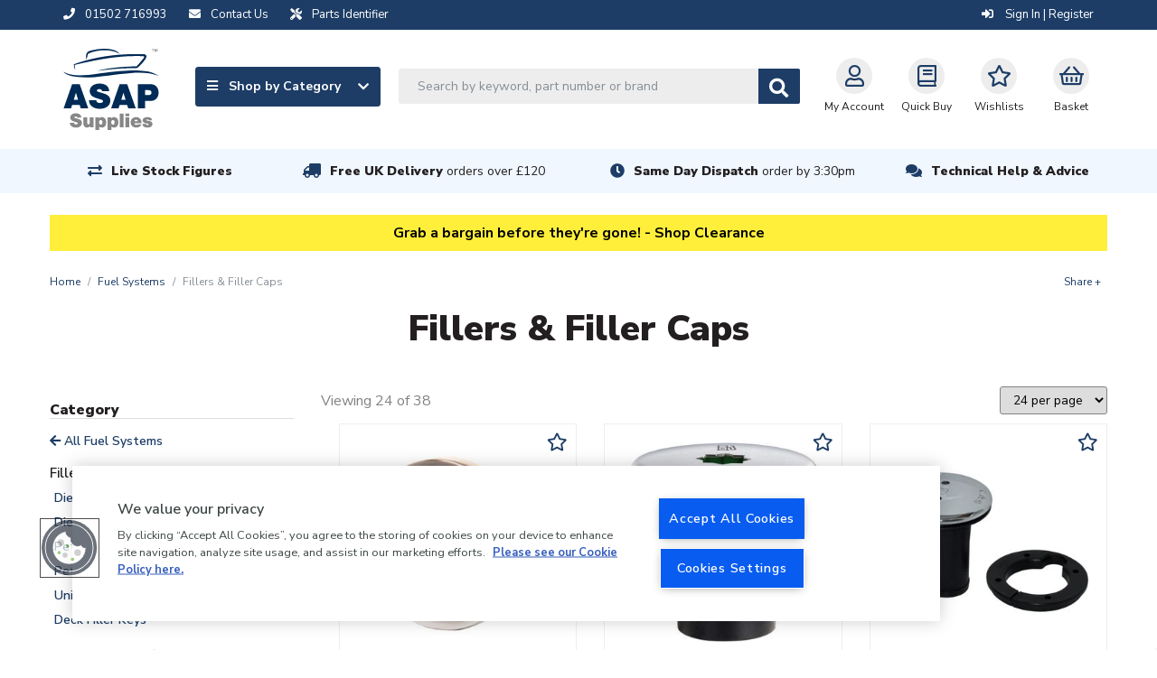

--- FILE ---
content_type: text/html; charset=UTF-8
request_url: https://www.asap-supplies.com/fuel-systems/fillers-filler-caps
body_size: 26139
content:
<!DOCTYPE html>
<html lang="en">
    <head>
        <meta charset="utf-8">
        <meta http-equiv="x-ua-compatible" content="ie=edge">
        <meta name="viewport" content="width=device-width, initial-scale=1, shrink-to-fit=no">

        <!-- OneTrust Cookies Consent Notice start for asap-supplies.com --> <script type="text/javascript" src="https://cdn.cookielaw.org/consent/15d3288e-bcb2-45c1-92bb-61d7ba5ce877/OtAutoBlock.js" ></script> <script src="https://cdn.cookielaw.org/scripttemplates/otSDKStub.js"  type="text/javascript" charset="UTF-8" data-domain-script="15d3288e-bcb2-45c1-92bb-61d7ba5ce877" ></script> <script type="text/javascript"> function OptanonWrapper() { } </script> <!-- OneTrust Cookies Consent Notice end for asap-supplies.com -->

        <title>    Boat Deck Fuel Fillers and Caps</title>

        <link rel="canonical" href="https://www.asap-supplies.com/fuel-systems/fillers-filler-caps" />

                    <meta name="description" content="Our range of deck fillers are available in various materials including gunmetal, brass, aluminium, plastic and are offered for diesel, fuel, petrol, water.">
    
                    <script type="application/ld+json">{"@context":"http://schema.org","@type":"WebSite","name":"ASAP Supplies","url":"https://www.asap-supplies.com","potentialAction":{"@type":"SearchAction","target":"https://www.asap-supplies.com/search?q={q}","query-input":"required name=q"}}</script>
        
        <link rel="shortcut icon" href="/asap-favicon.ico">

            <link rel="stylesheet" href="/assets/css/productioncore-as.bundle.09a5b7f341db53a3bf63.css">

    <link rel="preload" href="/assets/css/production-as.bundle.f2603402ee4470f0e4ff.css" as="style" onload="this.onload=null;this.rel='stylesheet'">
    <noscript><link rel="stylesheet" href="/assets/css/production-as.bundle.f2603402ee4470f0e4ff.css"></noscript>


        
        <style>
            body {
                opacity: 0;
            }
        </style>

        <script>
            var dataLayer = window.dataLayer = window.dataLayer || [];
        </script>

        <script>
            var _tel = "01502 716993";
        </script>

        <script>(function(n,t,i,r){var u,f;n[i]=n[i]||{},n[i].initial={accountCode:"ARLEI11114",host:"ARLEI11114.pcapredict.com"},n[i].on=n[i].on||function(){(n[i].onq=n[i].onq||[]).push(arguments)},u=t.createElement("script"),u.async=!0,u.src=r,f=t.getElementsByTagName("script")[0],f.parentNode.insertBefore(u,f)})(window,document,"pca","//ARLEI11114.pcapredict.com/js/sensor.min.js")</script>

        <!-- Google Tag Manager --> <script>(function(w,d,s,l,i){w[l]=w[l]||[];w[l].push({'gtm.start': new Date().getTime(),event:'gtm.js'});var f=d.getElementsByTagName(s)[0], j=d.createElement(s),dl=l!='dataLayer'?'&l='+l:'';j.async=true;j.src= 'https://www.googletagmanager.com/gtm.js?id='+i+dl;f.parentNode.insertBefore(j,f); })(window,document,'script','dataLayer','GTM-TMNMDJR');</script> <!-- End Google Tag Manager -->

        
        
        <script src="https://apis.google.com/js/platform.js?onload=renderBadge" async defer></script>
<script>
	let merchant_id = 1596994
window.renderBadge = function () {
var ratingBadgeContainer = document.createElement('div')
ratingBadgeContainer.classList.add('google-rating-badge')
document.body.appendChild(ratingBadgeContainer)
window.gapi.load('ratingbadge', function () {
window.gapi.ratingbadge.render(ratingBadgeContainer, {'merchant_id': merchant_id})
})
}
</script>

                    <script>
                var onloadCallback = function() {
                    let listOfElements = document.getElementsByClassName('g-recaptcha');
                    for(let i = 0; i < listOfElements.length; i++) {
                        let form = listOfElements[i].closest('form');
                        grecaptcha.render(listOfElements[i], {
                            'sitekey' : '6LfUacwZAAAAAKMvQ7LTWCsSrxaM41USzOlqqYDG',
                            'callback': function(token) {
                                form.submit();
                            }
                        });
                    }
                };
            </script>

            <script data-ot-ignore src='https://www.recaptcha.net/recaptcha/api.js?onload=onloadCallback&render=explicit' async defer></script>
            </head>

    
    
    <body class="">
        <!-- Google Tag Manager (noscript) --> <noscript><iframe src="https://www.googletagmanager.com/ns.html?id=GTM-TMNMDJR" height="0" width="0" style="display:none;visibility:hidden"></iframe></noscript> <!-- End Google Tag Manager (noscript) --><style>.strip-padding-tb {padding-top: 70px;}</style><style>.masonry-layout > a.view-all[href="/"] {display: none;}</style><style>.product-card_promo-sticker[style="border-color: #030621; background-color: #ffffff;"], .product-card_promo-sticker[style="border-color: #030621; background-color: #ffffff; font-size: initial;"], .product-card_promo-sticker[style="border-color: rgb(5, 9, 25); background-color: rgb(255, 255, 255); font-size: initial;"]  {display: none; }</style>
        <div class="full-width-bk unsupported-browser-bar d-none">
    <div class="container">
        <div class="row d-flex justify-content-center">
            Your browser version is not officially supported, and you may experience a degraded service. Please upgrade your browser.            
        </div>
    </div>
</div>
        


        
        
<div class="full-width-bk language-bar ">
    <div class="container">
        <div class="d-flex justify-content-between">
            <div class="d-flex">
                <span class="d-inline-block mr-2 mr-md-4">
                    <a href="tel:01502 716993">
                        <i class="fas fa-phone mr-2" aria-hidden="true"></i>
                        <span class="d-none d-md-inline">01502 716993</span>
                    </a>
                </span>

                <span class="d-inline-block mr-2 mr-md-4">
                    <a href="/contact-us">
                        <i class="fas fa-envelope mr-2" aria-hidden="true"></i>
                        <span class="d-none d-md-inline">Contact Us</span>
                    </a>
                </span>

                <span class="d-inline-block mr-2 mr-md-4">
                    <a href="/parts-identifier">
                        <i class="fas fa-tools mr-2" aria-hidden="true"></i>
                        <span class="d-none d-md-inline">Parts Identifier</span>
                    </a>
                </span>
            </div>
            <div class="account__message">
                <span class="d-none d-lg-flex">

                                    </span>

                <span class="account__login">
                                            <a href="/login/?_target_path=/fuel-systems/fillers-filler-caps" rel="nofollow">
                            <i class="fas fa-sign-in-alt" aria-hidden="true"></i>
                            Sign In | Register
                        </a>
                                    </span>
            </div>
        </div>
    </div>
</div>

        
    


<header>
    <nav class="navbar" id="topNav">
        <div class="container nav-container">
            <a class="navbar-brand " href="/" alt="#">
                <img data-ot-ignore fetchpriority="high" src="/assets/images/asap-logo.svg" class="d-none d-md-block" title="ASAP logo image" alt="ASAP logo image" width="106" height="90" style="width:100%;height:auto;"/>
                <img data-ot-ignore fetchpriority="high" src="/assets/images/asap-logo-inline.svg" class="d-block d-md-none" title="ASAP logo image" alt="ASAP logo image" width="300" height="26" style="width:100%;height:auto;"/>
            </a>
            <div class='main-navigation'>
                <div class='navigation-links-search'>
                    <div class="nav-left">
                        <a class="js-mega-menu btn btn-default d-none d-lg-flex" href="#" data-menu="products-nav">
                            <span>
                                <i class="fa fa-bars mr-2" aria-hidden="true"></i>
                                Shop by Category
                            </span>
                            <i class="fa fa-chevron-down" aria-hidden="true"></i>
                        </a>

                        <div id="header-search" class="d-none d-lg-block">
                            <form method="GET" action='/search' id="header-search-form">
                                <div class="search-area">
                                    <input type="text" id="algolia-autocomplete" class="form-control search-field algolia-autocomplete" algolia-autocomplete="{&quot;algolia&quot;:{&quot;app_id&quot;:&quot;EMUAYXES9Y&quot;,&quot;api_key&quot;:&quot;75421198637da8f63235d12933f3539f&quot;,&quot;index_name&quot;:&quot;production_asapsupplies&quot;,&quot;partfinder_index_name&quot;:&quot;&quot;},&quot;image&quot;:{&quot;base_url&quot;:&quot;https:\/\/d1blekj7w4kc3j.cloudfront.net\/images\/presets\/product_swatch_thumbnail\/__image__&quot;,&quot;placeholder&quot;:&quot;https:\/\/d1blekj7w4kc3j.cloudfront.net\/images\/presets\/product_swatch_thumbnail\/placeholder.jpg&quot;},&quot;config&quot;:{&quot;image&quot;:false,&quot;price&quot;:false,&quot;sku&quot;:true},&quot;translations&quot;:{&quot;sku&quot;:&quot;SKU&quot;}}" placeholder="Search by keyword, part number or brand" name="query" />

                                    <button class="btn btn-secondary btn-search js-submit-search" value="Search" style="">
                                        <i class="fas fa-search fa-lg" aria-hidden="true"></i>
                                    </button>
                                </div>
                            </form>
                        </div>
                    </div>

                    <div class="nav-right">

                        <div class="header-search-block" style="display: none;">
     <form method="GET" action='/search' id="header-search-form-mobile">
        <div class="search-area">
            <input type="text" id="algolia-autocomplete-mobile" class="form-control search-field" placeholder="Search by keyword, part number or brand" name="query" />

            <button class="btn btn-secondary btn-search" value="Search" style="">
                <i class="fas fa-search fa-lg" aria-hidden="true"></i>
            </button>

            <a href="javascript://" class="round-button js-close-search"><i class="far fa-times-circle"></i></a>
        </div>
    </form>
</div>


                        <button id='navbar-toggler' class="js-mega-menu nav-icon  navbar-toggler d-flex d-lg-none" type="button"
                                data-target="products-nav"
                                data-menu="products-nav"
                                aria-controls="navbars"
                                aria-label="Toggle navigation">
                            <i class="fa fa-bars fa-lg" aria-hidden="true"></i>
                            <span style="font-size: 12px">Menu</span>
                        </button>

                        <div class="d-flex d-lg-none">
                            <a href="#" class="nav-icon  btn-navSearch">
                                <i class="fa fa-search" aria-hidden="true"></i>
                                Search
                            </a>
                        </div>

                        <a href="/account/profile" class="nav-icon  " rel="nofollow">
                            <i class="far fa-user fa-lg"></i>My Account
                        </a>

                        <a class="nav-icon  d-none d-md-flex text-center" href="/quickbuy" rel="nofollow">
                            <i class="far fa-book fa-lg d-block"></i>Quick Buy
                        </a>

                        <a class="nav-icon  d-none d-md-flex text-center" href="/login/?_target_path=/account/wishlist" rel="nofollow">
                            <i class="far fa-star fa-lg d-block"></i>
                            Wishlists
                        </a>

                                                    <a href="/basket" class="nav-icon  nav-basket  text-decoration-none" data-basket-qty="0" rel="nofollow">
                                                                    <i class="far fa-shopping-basket fa-lg d-block"></i>
                                    <span><span class="nav-basket__value js-basket-total">Basket</span></span>
                                                            </a>
                                            </div>
                </div>
            </div>
        </div>
    </nav>
</header>
<div class="overlay" style="display: none;"></div>
<div class="megaMenu" id="megaMenu">
    
    
    <div class="mega-menu reset" id="products-nav">

        <div class="mega-menu__content">
                            <div class="mega-menu__items">
                    <ul class="nav nav-tabs mobile-menu-list" role="tablist">
                                                    <li class="nav-item">
                                <a class="nav-link active mobile-sub-menu-toggle" data-toggle="tab"
                                href="#_anodes" role="tab">
                                Anodes

                                    <span class="mobile-sub-menu-toggle__icon">
                                        <i class="fas fa-chevron-up"></i>
                                        <i class="fas fa-chevron-down"></i>
                                    </span>
                                </a>

                                                                <ul class="d-lg-none mobile-menu-list mobile-menu-list--lvl1">
                                                                                                                                                <li class="nav-list__item nav-list__item--single-lvl nav-list__item-title item--title">
                <a href="/anodes/backing-pads">Backing Pads</a>
            </li>
                    <li class="nav-list__item nav-list__item--single-lvl nav-list__item-title item--title">
                <a href="/anodes/bolts-fixings">Bolts &amp; Fixings</a>
            </li>
                    <li class="nav-list__item nav-list__item--single-lvl nav-list__item-title item--title">
                <a href="/anodes/bonding-cable">Bonding Cable</a>
            </li>
                    <li class="nav-list__item nav-list__item--single-lvl nav-list__item-title item--title">
                <a href="/anodes/bow-thruster-anodes">Bow Thruster Anodes</a>
            </li>
                    <li class="nav-list__item nav-list__item--single-lvl nav-list__item-title item--title">
                <a href="/anodes/electro-eliminators">Electro Eliminators</a>
            </li>
                    <li class="nav-list__item nav-list__item--single-lvl nav-list__item-title item--title">
                <a href="/anodes/engine-anodes">Engine Anodes</a>
            </li>
                    <li class="nav-list__item nav-list__item--single-lvl nav-list__item-title item--title">
                <a href="/anodes/galvanic-isolation-blockers">Galvanic Isolation Blockers</a>
            </li>
                    <li class="nav-list__item nav-list__item--single-lvl nav-list__item-title item--title">
                <a href="/electrical/ground-plates">Ground Plates</a>
            </li>
                    <li class="nav-list__item nav-list__item--single-lvl nav-list__item-title item--title">
                <a href="/anodes/hull-anodes">Hull Anodes</a>
            </li>
                    <li class="nav-list__item nav-list__item--single-lvl nav-list__item-title item--title">
                <a href="/anodes/manicooler-anodes">Manicooler Anodes</a>
            </li>
                    <li class="nav-list__item nav-list__item--single-lvl nav-list__item-title item--title">
                <a href="/anodes/mooring-hanging-anodes">Mooring Hanging Anodes</a>
            </li>
                    <li class="nav-list__item nav-list__item--single-lvl nav-list__item-title item--title">
                <a href="/anodes/propeller-shaft-anodes">Propeller Shaft Anodes</a>
            </li>
                    <li class="nav-list__item nav-list__item--single-lvl nav-list__item-title item--title">
                <a href="/anodes/rod-anodes">Rod Anodes</a>
            </li>
                    <li class="nav-list__item nav-list__item--single-lvl nav-list__item-title item--title">
                <a href="/anodes/outdrive-anodes">Outdrive Anodes</a>
            </li>
                    <li class="nav-list__item nav-list__item--single-lvl nav-list__item-title item--title">
                <a href="/anodes/universal-pencil-anodes">Universal Pencil Anodes</a>
            </li>
            
    <a href="/anodes" class="view-all">View all    </a>


                                                                                                            </ul>
                            </li>
                                                    <li class="nav-item">
                                <a class="nav-link mobile-sub-menu-toggle" data-toggle="tab"
                                href="#_boat-maintenance" role="tab">
                                Boat Maintenance

                                    <span class="mobile-sub-menu-toggle__icon">
                                        <i class="fas fa-chevron-up"></i>
                                        <i class="fas fa-chevron-down"></i>
                                    </span>
                                </a>

                                                                <ul class="d-lg-none mobile-menu-list mobile-menu-list--lvl1">
                                                                                                                                                <li class="nav-list__item nav-list__item--single-lvl nav-list__item-title item--title">
                <a href="/boat-maintenance/antifreeze">Antifreeze</a>
            </li>
                    <li class="nav-list__item nav-list__item--single-lvl nav-list__item-title item--title">
                <a href="/boat-maintenance/boat-covers">Boat Covers</a>
            </li>
                    <li class="nav-list__item nav-list__item--single-lvl nav-list__item-title item--title">
                <a href="/boat-maintenance/cleaning-protection">Cleaning &amp; Protection</a>
            </li>
                    <li class="nav-list__item nav-list__item--single-lvl nav-list__item-title item--title">
                <a href="/deck-fittings-hardware/deck-coverings">Deck Coverings</a>
            </li>
                    <li class="nav-list__item nav-list__item--single-lvl nav-list__item-title item--title">
                <a href="/boat-maintenance/electrical">Electrical</a>
            </li>
                    <li class="nav-list__item nav-list__item--single-lvl nav-list__item-title item--title">
                <a href="/boat-maintenance/fuel-additives">Fuel Additives</a>
            </li>
                    <li class="nav-list__item nav-list__item--single-lvl nav-list__item-title item--title">
                <a href="/boat-maintenance/gasket-material">Gasket Material</a>
            </li>
                    <li class="nav-list__item nav-list__item--single-lvl nav-list__item-title item--title">
                <a href="/boat-maintenance/inflatable-boat-repairs">Inflatable Boat Repairs</a>
            </li>
                    <li class="nav-list__item nav-list__item--single-lvl nav-list__item-title item--title">
                <a href="/boat-maintenance/oils-greases-lubricants">Oils, Greases &amp; Lubricants</a>
            </li>
                    <li class="nav-list__item nav-list__item--single-lvl nav-list__item-title item--title">
                <a href="/boat-maintenance/resins-fillers">Resins &amp; Fillers</a>
            </li>
                    <li class="nav-list__item nav-list__item--single-lvl nav-list__item-title item--title">
                <a href="/boat-maintenance/screen-wash-de-icer">Screen Wash &amp; De-icer</a>
            </li>
                    <li class="nav-list__item nav-list__item--single-lvl nav-list__item-title item--title">
                <a href="/boat-maintenance/sealants-adhesives">Sealants &amp; Adhesives</a>
            </li>
                    <li class="nav-list__item nav-list__item--single-lvl nav-list__item-title item--title">
                <a href="/boat-maintenance/soundproofing">Soundproofing</a>
            </li>
                    <li class="nav-list__item nav-list__item--single-lvl nav-list__item-title item--title">
                <a href="/boat-maintenance/tools">Tools</a>
            </li>
                    <li class="nav-list__item nav-list__item--single-lvl nav-list__item-title item--title">
                <a href="/boat-maintenance/trailer-accessories">Trailer Accessories</a>
            </li>
            
    <a href="/boat-maintenance" class="view-all">View all    </a>


                                                                                                            </ul>
                            </li>
                                                    <li class="nav-item">
                                <a class="nav-link mobile-sub-menu-toggle" data-toggle="tab"
                                href="#_cabin-equipment" role="tab">
                                Cabin Equipment

                                    <span class="mobile-sub-menu-toggle__icon">
                                        <i class="fas fa-chevron-up"></i>
                                        <i class="fas fa-chevron-down"></i>
                                    </span>
                                </a>

                                                                <ul class="d-lg-none mobile-menu-list mobile-menu-list--lvl1">
                                                                                                                                                <li class="nav-list__item nav-list__item--single-lvl nav-list__item-title item--title">
                <a href="/electrical/antennas-accessories">Antennas &amp; Accessories</a>
            </li>
                    <li class="nav-list__item nav-list__item--single-lvl nav-list__item-title item--title">
                <a href="/cabin-equipment/blinds">Blinds</a>
            </li>
                    <li class="nav-list__item nav-list__item--single-lvl nav-list__item-title item--title">
                <a href="/cabin-equipment/brackets-hooks">Brackets &amp; Hooks</a>
            </li>
                    <li class="nav-list__item nav-list__item--single-lvl nav-list__item-title item--title">
                <a href="/cabin-equipment/cabin-heaters-accessories">Cabin Heaters &amp; Accessories</a>
            </li>
                    <li class="nav-list__item nav-list__item--single-lvl nav-list__item-title item--title">
                <a href="/cabin-equipment/camping-equipment">Camping Equipment</a>
            </li>
                    <li class="nav-list__item nav-list__item--single-lvl nav-list__item-title item--title">
                <a href="/cabin-equipment/cup-holders">Cup Holders</a>
            </li>
                    <li class="nav-list__item nav-list__item--single-lvl nav-list__item-title item--title">
                <a href="/cabin-equipment/curtain-rods-fittings">Curtain Rods &amp; Fittings</a>
            </li>
                    <li class="nav-list__item nav-list__item--single-lvl nav-list__item-title item--title">
                <a href="/cabin-equipment/dog-accessories">Dog Accessories</a>
            </li>
                    <li class="nav-list__item nav-list__item--single-lvl nav-list__item-title item--title">
                <a href="/deck-fittings-hardware/hatches-portholes">Hatches &amp; Portholes</a>
            </li>
                    <li class="nav-list__item nav-list__item--single-lvl nav-list__item-title item--title">
                <a href="/cabin-equipment/hinges">Hinges</a>
            </li>
                    <li class="nav-list__item nav-list__item--single-lvl nav-list__item-title item--title">
                <a href="/cabin-equipment/horns">Horns</a>
            </li>
                    <li class="nav-list__item nav-list__item--single-lvl nav-list__item-title item--title">
                <a href="/cabin-equipment/latches-locks-stoppers">Latches, Locks &amp; Stoppers</a>
            </li>
                    <li class="nav-list__item nav-list__item--single-lvl nav-list__item-title item--title">
                <a href="/cabin-equipment/maps-guides">Maps &amp; Guides</a>
            </li>
                    <li class="nav-list__item nav-list__item--single-lvl nav-list__item-title item--title">
                <a href="/cabin-equipment/mirrors">Mirrors</a>
            </li>
                    <li class="nav-list__item nav-list__item--single-lvl nav-list__item-title item--title">
                <a href="/cabin-equipment/seawear-bags">Seawear &amp; Bags</a>
            </li>
                    <li class="nav-list__item nav-list__item--single-lvl nav-list__item-title item--title">
                <a href="/cabin-equipment/signs-labels">Signs &amp; Labels</a>
            </li>
                    <li class="nav-list__item nav-list__item--single-lvl nav-list__item-title item--title">
                <a href="/cabin-equipment/stoves-accessories">Stoves &amp; Accessories</a>
            </li>
                    <li class="nav-list__item nav-list__item--single-lvl nav-list__item-title item--title">
                <a href="/cabin-equipment/table-legs-bases">Table Legs &amp; Bases</a>
            </li>
                    <li class="nav-list__item nav-list__item--single-lvl nav-list__item-title item--title">
                <a href="/cabin-equipment/windscreen-wiper-systems">Windscreen Wiper Systems</a>
            </li>
            
    <a href="/cabin-equipment" class="view-all">View all    </a>


                                                                                                            </ul>
                            </li>
                                                    <li class="nav-item">
                                <a class="nav-link mobile-sub-menu-toggle" data-toggle="tab"
                                href="#_deck-fittings-hardware" role="tab">
                                Deck Fittings &amp; Hardware

                                    <span class="mobile-sub-menu-toggle__icon">
                                        <i class="fas fa-chevron-up"></i>
                                        <i class="fas fa-chevron-down"></i>
                                    </span>
                                </a>

                                                                <ul class="d-lg-none mobile-menu-list mobile-menu-list--lvl1">
                                                                                                                                                <li class="nav-list__item nav-list__item--single-lvl nav-list__item-title item--title">
                <a href="/deck-fittings-hardware/anchors-accessories">Anchors &amp; Accessories</a>
            </li>
                    <li class="nav-list__item nav-list__item--single-lvl nav-list__item-title item--title">
                <a href="/deck-fittings-hardware/barge-poles">Barge Poles</a>
            </li>
                    <li class="nav-list__item nav-list__item--single-lvl nav-list__item-title item--title">
                <a href="/deck-fittings-hardware/bollards-cleats-eye-plates-fairleads">Bollards, Cleats, Eye Plates &amp; Fairleads</a>
            </li>
                    <li class="nav-list__item nav-list__item--single-lvl nav-list__item-title item--title">
                <a href="/deck-fittings-hardware/brackets">Brackets</a>
            </li>
                    <li class="nav-list__item nav-list__item--single-lvl nav-list__item-title item--title">
                <a href="/deck-fittings-hardware/canopy-fittings">Canopy Fittings</a>
            </li>
                    <li class="nav-list__item nav-list__item--single-lvl nav-list__item-title item--title">
                <a href="/boat-maintenance/cleaning-protection">Cleaning &amp; Protection</a>
            </li>
                    <li class="nav-list__item nav-list__item--single-lvl nav-list__item-title item--title">
                <a href="/deck-fittings-hardware/deck-coverings">Deck Coverings</a>
            </li>
                    <li class="nav-list__item nav-list__item--single-lvl nav-list__item-title item--title">
                <a href="/deck-fittings-hardware/deck-fillers-filler-caps">Deck Fillers &amp; Filler Caps</a>
            </li>
                    <li class="nav-list__item nav-list__item--single-lvl nav-list__item-title item--title">
                <a href="/deck-fittings-hardware/deck-plates">Deck Plates</a>
            </li>
                    <li class="nav-list__item nav-list__item--single-lvl nav-list__item-title item--title">
                <a href="/electrical/plugs-sockets/deck-plugs-sockets">Deck Plugs &amp; Sockets</a>
            </li>
                    <li class="nav-list__item nav-list__item--single-lvl nav-list__item-title item--title">
                <a href="/deck-fittings-hardware/fenders-accessories">Fenders &amp; Accessories</a>
            </li>
                    <li class="nav-list__item nav-list__item--single-lvl nav-list__item-title item--title">
                <a href="/deck-fittings-hardware/fishing-rod-holders">Fishing Rod Holders</a>
            </li>
                    <li class="nav-list__item nav-list__item--single-lvl nav-list__item-title item--title">
                <a href="/deck-fittings-hardware/flags-poles-wind-indicators">Flags, Poles &amp; Wind Indicators</a>
            </li>
                    <li class="nav-list__item nav-list__item--single-lvl nav-list__item-title item--title">
                <a href="/deck-fittings-hardware/handles-handrails">Handles &amp; Handrails</a>
            </li>
                    <li class="nav-list__item nav-list__item--single-lvl nav-list__item-title item--title">
                <a href="/deck-fittings-hardware/hatches-portholes">Hatches &amp; Portholes</a>
            </li>
                    <li class="nav-list__item nav-list__item--single-lvl nav-list__item-title item--title">
                <a href="/deck-fittings-hardware/inflatable-boat-accessories">Inflatable Boat Accessories</a>
            </li>
                    <li class="nav-list__item nav-list__item--single-lvl nav-list__item-title item--title">
                <a href="/deck-fittings-hardware/life-rings-rescue-lights">Life Rings &amp; Rescue Lights</a>
            </li>
                    <li class="nav-list__item nav-list__item--single-lvl nav-list__item-title item--title">
                <a href="/deck-fittings-hardware/mooring-equipment">Mooring Equipment</a>
            </li>
                    <li class="nav-list__item nav-list__item--single-lvl nav-list__item-title item--title">
                <a href="/deck-fittings-hardware/oars">Oars</a>
            </li>
                    <li class="nav-list__item nav-list__item--single-lvl nav-list__item-title item--title">
                <a href="/deck-fittings-hardware/radar-reflectors">Radar Reflectors</a>
            </li>
                    <li class="nav-list__item nav-list__item--single-lvl nav-list__item-title item--title">
                <a href="/deck-fittings-hardware/sailing-hardware">Sailing Hardware</a>
            </li>
                    <li class="nav-list__item nav-list__item--single-lvl nav-list__item-title item--title">
                <a href="/deck-fittings-hardware/scuppers-drains">Scuppers &amp; Drains</a>
            </li>
                    <li class="nav-list__item nav-list__item--single-lvl nav-list__item-title item--title">
                <a href="/cabin-equipment/signs-labels">Signs &amp; Labels</a>
            </li>
                    <li class="nav-list__item nav-list__item--single-lvl nav-list__item-title item--title">
                <a href="/deck-fittings-hardware/steps-ladders">Steps &amp; Ladders</a>
            </li>
                    <li class="nav-list__item nav-list__item--single-lvl nav-list__item-title item--title">
                <a href="/deck-fittings-hardware/storage">Storage</a>
            </li>
                    <li class="nav-list__item nav-list__item--single-lvl nav-list__item-title item--title">
                <a href="/deck-fittings-hardware/turnbuckles">Turnbuckles</a>
            </li>
                    <li class="nav-list__item nav-list__item--single-lvl nav-list__item-title item--title">
                <a href="/sanitation/waste-pump-out-deck-fittings">Waste Pump Out Deck Fittings</a>
            </li>
            
    <a href="/deck-fittings-hardware" class="view-all">View all    </a>


                                                                                                            </ul>
                            </li>
                                                    <li class="nav-item">
                                <a class="nav-link mobile-sub-menu-toggle" data-toggle="tab"
                                href="#_domestic-water-supply" role="tab">
                                Domestic Water Supply

                                    <span class="mobile-sub-menu-toggle__icon">
                                        <i class="fas fa-chevron-up"></i>
                                        <i class="fas fa-chevron-down"></i>
                                    </span>
                                </a>

                                                                <ul class="d-lg-none mobile-menu-list mobile-menu-list--lvl1">
                                                                                                                                                <li class="nav-list__item nav-list__item--single-lvl nav-list__item-title item--title">
                <a href="/domestic-water-supply/accumulator-tanks">Accumulator Tanks</a>
            </li>
                    <li class="nav-list__item nav-list__item--single-lvl nav-list__item-title item--title">
                <a href="/domestic-water-supply/calorifiers-water-heaters-fittings">Calorifiers (Water Heaters) &amp; Fittings</a>
            </li>
                    <li class="nav-list__item nav-list__item--single-lvl nav-list__item-title item--title">
                <a href="/domestic-water-supply/deck-fillers-caps">Deck Fillers &amp; Caps</a>
            </li>
                    <li class="nav-list__item nav-list__item--single-lvl nav-list__item-title item--title">
                <a href="/domestic-water-supply/diesel-water-heaters-spares">Diesel Water Heaters &amp; Spares</a>
            </li>
                    <li class="nav-list__item nav-list__item--single-lvl nav-list__item-title item--title">
                <a href="/domestic-water-supply/domestic-antifreeze">Domestic Antifreeze</a>
            </li>
                    <li class="nav-list__item nav-list__item--single-lvl nav-list__item-title item--title">
                <a href="/pumps/domestic-water-pumps">Domestic Water Pumps</a>
            </li>
                    <li class="nav-list__item nav-list__item--single-lvl nav-list__item-title item--title">
                <a href="/domestic-water-supply/gas-water-heaters-spares">Gas Water Heaters &amp; Spares</a>
            </li>
                    <li class="nav-list__item nav-list__item--single-lvl nav-list__item-title item--title">
                <a href="/domestic-water-supply/immersion-heaters">Immersion Heaters</a>
            </li>
                    <li class="nav-list__item nav-list__item--single-lvl nav-list__item-title item--title">
                <a href="/domestic-water-supply/push-fit-plumbing-pipe-fittings">Push-Fit Plumbing Pipe &amp; Fittings</a>
            </li>
                    <li class="nav-list__item nav-list__item--single-lvl nav-list__item-title item--title">
                <a href="/domestic-water-supply/radiators">Radiators</a>
            </li>
                    <li class="nav-list__item nav-list__item--single-lvl nav-list__item-title item--title">
                <a href="/domestic-water-supply/taps-showers">Taps &amp; Showers</a>
            </li>
                    <li class="nav-list__item nav-list__item--single-lvl nav-list__item-title item--title">
                <a href="/hose/fresh-water-food-quality-plumbing-hose">Water Hose</a>
            </li>
                    <li class="nav-list__item nav-list__item--single-lvl nav-list__item-title item--title">
                <a href="/domestic-water-supply/water-purifiers-water-filters">Water Purifiers &amp; Water Filters</a>
            </li>
                    <li class="nav-list__item nav-list__item--single-lvl nav-list__item-title item--title">
                <a href="/domestic-water-supply/water-tanks">Water Tanks</a>
            </li>
                    <li class="nav-list__item nav-list__item--single-lvl nav-list__item-title item--title">
                <a href="/domestic-water-supply/water-tank-accessories">Water Tank Accessories</a>
            </li>
                    <li class="nav-list__item nav-list__item--single-lvl nav-list__item-title item--title">
                <a href="/domestic-water-supply/water-treatments">Water Treatments</a>
            </li>
            
    <a href="/domestic-water-supply" class="view-all">View all    </a>


                                                                                                            </ul>
                            </li>
                                                    <li class="nav-item">
                                <a class="nav-link mobile-sub-menu-toggle" data-toggle="tab"
                                href="#_drivetrain" role="tab">
                                Drivetrain

                                    <span class="mobile-sub-menu-toggle__icon">
                                        <i class="fas fa-chevron-up"></i>
                                        <i class="fas fa-chevron-down"></i>
                                    </span>
                                </a>

                                                                <ul class="d-lg-none mobile-menu-list mobile-menu-list--lvl1">
                                                                                                                                                                            <li class="nav-list__item nav-list__item-title item--title">
                <a class="" href="/anodes/electro-eliminators">
            Electro Eliminators

                    </a>

            </li>

                                                                                                <li class="nav-list__item nav-list__item-title item--title">
                <a class="" href="/drivetrain/flexible-couplings">
            Flexible Couplings

                    </a>

            </li>

                                                                                                <li class="nav-list__item nav-list__item-title item--title">
                <a class="" href="/drivetrain/gland-packing-removal-tools">
            Gland Packing &amp; Removal Tools

                    </a>

            </li>

                                                                                                <li class="nav-list__item nav-list__item-title item--title">
                <a class="" href="/drivetrain/grease">
            Grease

                    </a>

            </li>

                                                                                                <li class="nav-list__item nav-list__item-title item--title">
                <a class="" href="/drivetrain/propellers">
            Propellers

                    </a>

            </li>

                                                                                                <li class="nav-list__item nav-list__item-title item--title">
                <a class="" href="/drivetrain/propeller-covers">
            Propeller Covers

                    </a>

            </li>

                                                                                                <li class="nav-list__item nav-list__item-title item--title">
                <a class="" href="/drivetrain/propeller-shafts">
            Propeller Shafts

                    </a>

            </li>

                                                                                                <li class="nav-list__item nav-list__item-title item--title">
                <a class="" href="/drivetrain/propeller-shaft-bearings">
            Propeller Shaft Bearings

                    </a>

            </li>

                                                                                                <li class="nav-list__item nav-list__item-title item--title">
                <a class="mobile-sub-menu-toggle" href="/drivetrain/propeller-shaft-couplings">
            Propeller Shaft Couplings

                            <span class="mobile-sub-menu-toggle__icon">
                    <i class="fas fa-chevron-up"></i>
                    <i class="fas fa-chevron-down"></i>
                </span>
                    </a>

                    <ul class="d-lg-none mobile-menu-list mobile-menu-list--lvl2">
                            <li class="nav-list__item">
                    <a href="/drivetrain/propeller-shaft-couplings/propeller-shaft-coupling-adaptors">Propeller Shaft Coupling Adaptors</a>
                </li>
                            <li class="nav-list__item">
                    <a href="/drivetrain/propeller-shaft-couplings/solid-bobbin-shaft-couplings">Solid Bobbin Shaft Couplings</a>
                </li>
                            <li class="nav-list__item">
                    <a href="/drivetrain/propeller-shaft-couplings/solid-shaft-couplings">Solid Shaft Couplings</a>
                </li>
                            <li class="nav-list__item">
                    <a href="/drivetrain/propeller-shaft-couplings/split-half-solid-shaft-couplings">Split Half Solid Shaft Couplings</a>
                </li>
                        </ul>
            </li>

                                                                                                <li class="nav-list__item nav-list__item-title item--title">
                <a class="" href="/drivetrain/propeller-shaft-seals">
            Propeller Shaft Seals

                    </a>

            </li>

                                                                                                <li class="nav-list__item nav-list__item-title item--title">
                <a class="" href="/drivetrain/remote-greasers-cups">
            Remote Greasers &amp; Cups

                    </a>

            </li>

                                                                                                <li class="nav-list__item nav-list__item-title item--title">
                <a class="" href="/drivetrain/rope-cutters">
            Rope Cutters

                    </a>

            </li>

                                                                                        <li>
                                                <a href="/drivetrain" class="view-all">View all</a>
                                            </li>
                                                                                                            </ul>
                            </li>
                                                    <li class="nav-item">
                                <a class="nav-link mobile-sub-menu-toggle" data-toggle="tab"
                                href="#_electrical" role="tab">
                                Electrical

                                    <span class="mobile-sub-menu-toggle__icon">
                                        <i class="fas fa-chevron-up"></i>
                                        <i class="fas fa-chevron-down"></i>
                                    </span>
                                </a>

                                                                <ul class="d-lg-none mobile-menu-list mobile-menu-list--lvl1">
                                                                                                                                                <li class="nav-list__item nav-list__item--single-lvl nav-list__item-title item--title">
                <a href="/electrical/alarms-warning-devices">Alarms &amp; Warning Devices</a>
            </li>
                    <li class="nav-list__item nav-list__item--single-lvl nav-list__item-title item--title">
                <a href="/electrical/antennas-accessories">Antennas &amp; Accessories</a>
            </li>
                    <li class="nav-list__item nav-list__item--single-lvl nav-list__item-title item--title">
                <a href="/electrical/batteries-accessories">Batteries &amp; Accessories</a>
            </li>
                    <li class="nav-list__item nav-list__item--single-lvl nav-list__item-title item--title">
                <a href="/cabin-equipment/cabin-heaters-accessories">Cabin Heaters &amp; Accessories</a>
            </li>
                    <li class="nav-list__item nav-list__item--single-lvl nav-list__item-title item--title">
                <a href="/electrical/cable-connectors-accessories">Cable Connectors &amp; Accessories</a>
            </li>
                    <li class="nav-list__item nav-list__item--single-lvl nav-list__item-title item--title">
                <a href="/electrical/cables">Cables</a>
            </li>
                    <li class="nav-list__item nav-list__item--single-lvl nav-list__item-title item--title">
                <a href="/electrical/electronic-device-mounts-accessories">Electronic Device Mounts &amp; Accessories</a>
            </li>
                    <li class="nav-list__item nav-list__item--single-lvl nav-list__item-title item--title">
                <a href="/electrical/electronics">Electronics</a>
            </li>
                    <li class="nav-list__item nav-list__item--single-lvl nav-list__item-title item--title">
                <a href="/electrical/fuses-circuit-breakers">Fuses &amp; Circuit Breakers</a>
            </li>
                    <li class="nav-list__item nav-list__item--single-lvl nav-list__item-title item--title">
                <a href="/electrical/generators">Generators</a>
            </li>
                    <li class="nav-list__item nav-list__item--single-lvl nav-list__item-title item--title">
                <a href="/electrical/ground-plates">Ground Plates</a>
            </li>
                    <li class="nav-list__item nav-list__item--single-lvl nav-list__item-title item--title">
                <a href="/cabin-equipment/horns">Horns</a>
            </li>
                    <li class="nav-list__item nav-list__item--single-lvl nav-list__item-title item--title">
                <a href="/electrical/kettles-and-coffee-machines">Kettles and Coffee Machines</a>
            </li>
                    <li class="nav-list__item nav-list__item--single-lvl nav-list__item-title item--title">
                <a href="/electrical/plugs-sockets">Plugs &amp; Sockets</a>
            </li>
                    <li class="nav-list__item nav-list__item--single-lvl nav-list__item-title item--title">
                <a href="/electrical/power-distribution">Power Distribution</a>
            </li>
                    <li class="nav-list__item nav-list__item--single-lvl nav-list__item-title item--title">
                <a href="/electrical/relays-solenoids">Relays &amp; Solenoids</a>
            </li>
                    <li class="nav-list__item nav-list__item--single-lvl nav-list__item-title item--title">
                <a href="/electrical/shore-power-connections">Shore Power Connections</a>
            </li>
                    <li class="nav-list__item nav-list__item--single-lvl nav-list__item-title item--title">
                <a href="/electrical/solar-panels-accessories">Solar Panels &amp; Accessories</a>
            </li>
                    <li class="nav-list__item nav-list__item--single-lvl nav-list__item-title item--title">
                <a href="/electrical/switches-switch-panels">Switches &amp; Switch Panels</a>
            </li>
                    <li class="nav-list__item nav-list__item--single-lvl nav-list__item-title item--title">
                <a href="/electrical/tvs-accessories">TVs &amp; Accessories</a>
            </li>
                    <li class="nav-list__item nav-list__item--single-lvl nav-list__item-title item--title">
                <a href="/electrical/voltage-converters-inverters">Voltage Converters &amp; Inverters</a>
            </li>
                    <li class="nav-list__item nav-list__item--single-lvl nav-list__item-title item--title">
                <a href="/cabin-equipment/windscreen-wiper-systems">Windscreen Wiper Systems</a>
            </li>
            
    <a href="/electrical" class="view-all">View all    </a>


                                                                                                            </ul>
                            </li>
                                                    <li class="nav-item">
                                <a class="nav-link mobile-sub-menu-toggle" data-toggle="tab"
                                href="#_engine-gearbox-components" role="tab">
                                Engine &amp; Gearbox Components

                                    <span class="mobile-sub-menu-toggle__icon">
                                        <i class="fas fa-chevron-up"></i>
                                        <i class="fas fa-chevron-down"></i>
                                    </span>
                                </a>

                                                                <ul class="d-lg-none mobile-menu-list mobile-menu-list--lvl1">
                                                                                                                                                                            <li class="nav-list__item nav-list__item-title item--title">
                <a class="" href="/engine-gearbox-components/adaptor-drive-plates">
            Adaptor &amp; Drive Plates

                    </a>

            </li>

                                                                                                <li class="nav-list__item nav-list__item-title item--title">
                <a class="" href="/engine-gearbox-components/alternators">
            Alternators

                    </a>

            </li>

                                                                                                <li class="nav-list__item nav-list__item-title item--title">
                <a class="" href="/boat-maintenance/antifreeze">
            Antifreeze

                    </a>

            </li>

                                                                                                <li class="nav-list__item nav-list__item-title item--title">
                <a class="" href="/engine-gearbox-components/crankcase-vent-systems">
            Crankcase Vent Systems

                    </a>

            </li>

                                                                                                <li class="nav-list__item nav-list__item-title item--title">
                <a class="" href="/engine-gearbox-components/drive-belts">
            Drive Belts

                    </a>

            </li>

                                                                                                <li class="nav-list__item nav-list__item-title item--title">
                <a class="" href="/engine-gearbox-components/engine-gearbox-oil">
            Engine &amp; Gearbox Oil

                    </a>

            </li>

                                                                                                <li class="nav-list__item nav-list__item-title item--title">
                <a class="" href="/engine-gearbox-components/engine-flushing-valves">
            Engine Flushing Valves

                    </a>

            </li>

                                                                                                <li class="nav-list__item nav-list__item-title item--title">
                <a class="mobile-sub-menu-toggle" href="/engine-gearbox-components/engine-pumps">
            Engine Pumps

                            <span class="mobile-sub-menu-toggle__icon">
                    <i class="fas fa-chevron-up"></i>
                    <i class="fas fa-chevron-down"></i>
                </span>
                    </a>

                    <ul class="d-lg-none mobile-menu-list mobile-menu-list--lvl2">
                            <li class="nav-list__item">
                    <a href="/pumps/engine-cooling-pumps/crankshaft-mounted-engine-cooling-pumps">Crankshaft Mounted Cooling Pumps</a>
                </li>
                            <li class="nav-list__item">
                    <a href="/pumps/electric-circulation-pumps">Electric Circulation Pumps</a>
                </li>
                            <li class="nav-list__item">
                    <a href="/pumps/engine-driven-circulation-pumps">Engine Driven Circulation Pumps</a>
                </li>
                            <li class="nav-list__item">
                    <a href="/pumps/engine-cooling-pumps/flange-mounted-engine-cooling-pumps">Flange Mounted Cooling Pumps</a>
                </li>
                            <li class="nav-list__item">
                    <a href="/pumps/fuel-pumps/lift-pumps">Fuel Lift Pumps</a>
                </li>
                            <li class="nav-list__item">
                    <a href="/pumps/engine-cooling-pumps/pulley-driven-engine-cooling-pumps">Pulley Driven Cooling Pumps</a>
                </li>
                            <li class="nav-list__item">
                    <a href="/pumps/engine-cooling-pumps/engine-pump-pulleys">Pump Pulleys</a>
                </li>
                            <li class="nav-list__item">
                    <a href="/pumps/sump-and-oil-change-pumps">Sump Pumps</a>
                </li>
                        </ul>
            </li>

                                                                                                <li class="nav-list__item nav-list__item-title item--title">
                <a class="" href="/exhaust/engine-exhaust-outlets">
            Exhaust Outlets

                    </a>

            </li>

                                                                                                <li class="nav-list__item nav-list__item-title item--title">
                <a class="" href="/engine-gearbox-components/flexible-engine-mounts">
            Flexible Engine Mounts

                    </a>

            </li>

                                                                                                <li class="nav-list__item nav-list__item-title item--title">
                <a class="" href="/engine-gearbox-components/fuel-air-oil-filters">
            Fuel, Air &amp; Oil Filters

                    </a>

            </li>

                                                                                                <li class="nav-list__item nav-list__item-title item--title">
                <a class="" href="/engine-gearbox-components/gearboxes-spares-accessories">
            Gearboxes, Spares &amp; Accessories

                    </a>

            </li>

                                                                                                <li class="nav-list__item nav-list__item-title item--title">
                <a class="" href="/engine-gearbox-components/glow-spark-plugs">
            Glow &amp; Spark Plugs

                    </a>

            </li>

                                                                                                <li class="nav-list__item nav-list__item-title item--title">
                <a class="" href="/engine-gearbox-components/heat-exchangers-exhaust-manifolds">
            Heat Exchangers &amp; Exhaust Manifolds

                    </a>

            </li>

                                                                                                <li class="nav-list__item nav-list__item-title item--title">
                <a class="" href="/boat-maintenance/cleaning-protection/spillage-clean-up">
            Oil Clean Up Products

                    </a>

            </li>

                                                                                                <li class="nav-list__item nav-list__item-title item--title">
                <a class="" href="/engine-gearbox-components/oil-coolers-accessories">
            Oil Coolers &amp; Accessories

                    </a>

            </li>

                                                                                                <li class="nav-list__item nav-list__item-title item--title">
                <a class="" href="/engine-gearbox-components/outboard-motor-accessories">
            Outboard Motor Accessories

                    </a>

            </li>

                                                                                                <li class="nav-list__item nav-list__item-title item--title">
                <a class="" href="/engine-gearbox-components/pressure-caps">
            Pressure Caps

                    </a>

            </li>

                                                                                                <li class="nav-list__item nav-list__item-title item--title">
                <a class="" href="/engine-gearbox-components/starter-motors">
            Starter Motors

                    </a>

            </li>

                                                                                        <li>
                                                <a href="/engine-gearbox-components" class="view-all">View all</a>
                                            </li>
                                                                                                            </ul>
                            </li>
                                                    <li class="nav-item">
                                <a class="nav-link mobile-sub-menu-toggle" data-toggle="tab"
                                href="#_engine-spares-by-model" role="tab">
                                Engine Spares by Model

                                    <span class="mobile-sub-menu-toggle__icon">
                                        <i class="fas fa-chevron-up"></i>
                                        <i class="fas fa-chevron-down"></i>
                                    </span>
                                </a>

                                                                <ul class="d-lg-none mobile-menu-list mobile-menu-list--lvl1">
                                                                                                                                                <li class="nav-list__item nav-list__item--single-lvl nav-list__item-title item--title">
                <a href="/engine-spares-by-model/beta-marine">Beta Marine</a>
            </li>
                    <li class="nav-list__item nav-list__item--single-lvl nav-list__item-title item--title">
                <a href="/engine-spares-by-model/bmc-leyland-land-rover">BMC, Leyland &amp; Land Rover</a>
            </li>
                    <li class="nav-list__item nav-list__item--single-lvl nav-list__item-title item--title">
                <a href="/engine-spares-by-model/bukh">Bukh</a>
            </li>
                    <li class="nav-list__item nav-list__item--single-lvl nav-list__item-title item--title">
                <a href="/engine-spares-by-model/canaline">Canaline</a>
            </li>
                    <li class="nav-list__item nav-list__item--single-lvl nav-list__item-title item--title">
                <a href="/engine-spares-by-model/caterpillar">Caterpillar</a>
            </li>
                    <li class="nav-list__item nav-list__item--single-lvl nav-list__item-title item--title">
                <a href="/engine-spares-by-model/cummins">Cummins</a>
            </li>
                    <li class="nav-list__item nav-list__item--single-lvl nav-list__item-title item--title">
                <a href="/engine-spares-by-model/ford">Ford</a>
            </li>
                    <li class="nav-list__item nav-list__item--single-lvl nav-list__item-title item--title">
                <a href="/engine-spares-by-model/gardner">Gardner</a>
            </li>
                    <li class="nav-list__item nav-list__item--single-lvl nav-list__item-title item--title">
                <a href="/engine-spares-by-model/honda">Honda</a>
            </li>
                    <li class="nav-list__item nav-list__item--single-lvl nav-list__item-title item--title">
                <a href="/engine-spares-by-model/isuzu">Isuzu</a>
            </li>
                    <li class="nav-list__item nav-list__item--single-lvl nav-list__item-title item--title">
                <a href="/engine-spares-by-model/johnson-evinrude-omc">Johnson Evinrude (OMC)</a>
            </li>
                    <li class="nav-list__item nav-list__item--single-lvl nav-list__item-title item--title">
                <a href="/engine-spares-by-model/kubota">Kubota</a>
            </li>
                    <li class="nav-list__item nav-list__item--single-lvl nav-list__item-title item--title">
                <a href="/engine-spares-by-model/mercedes">Mercedes</a>
            </li>
                    <li class="nav-list__item nav-list__item--single-lvl nav-list__item-title item--title">
                <a href="/engine-spares-by-model/mercruiser">Mercruiser</a>
            </li>
                    <li class="nav-list__item nav-list__item--single-lvl nav-list__item-title item--title">
                <a href="/engine-spares-by-model/mercury">Mercury</a>
            </li>
                    <li class="nav-list__item nav-list__item--single-lvl nav-list__item-title item--title">
                <a href="/engine-spares-by-model/mermaid">Mermaid</a>
            </li>
                    <li class="nav-list__item nav-list__item--single-lvl nav-list__item-title item--title">
                <a href="/engine-spares-by-model/mitsubishi">Mitsubishi</a>
            </li>
                    <li class="nav-list__item nav-list__item--single-lvl nav-list__item-title item--title">
                <a href="/engine-spares-by-model/nanni">Nanni</a>
            </li>
                    <li class="nav-list__item nav-list__item--single-lvl nav-list__item-title item--title">
                <a href="/engine-spares-by-model/new-holland-genesis">New Holland Genesis</a>
            </li>
                    <li class="nav-list__item nav-list__item--single-lvl nav-list__item-title item--title">
                <a href="/engine-spares-by-model/onan">Onan</a>
            </li>
                    <li class="nav-list__item nav-list__item--single-lvl nav-list__item-title item--title">
                <a href="/engine-spares-by-model/perkins">Perkins</a>
            </li>
                    <li class="nav-list__item nav-list__item--single-lvl nav-list__item-title item--title">
                <a href="/engine-spares-by-model/peugeot">Peugeot</a>
            </li>
                    <li class="nav-list__item nav-list__item--single-lvl nav-list__item-title item--title">
                <a href="/engine-spares-by-model/suzuki">Suzuki</a>
            </li>
                    <li class="nav-list__item nav-list__item--single-lvl nav-list__item-title item--title">
                <a href="/engine-spares-by-model/thornycroft">Thornycroft</a>
            </li>
                    <li class="nav-list__item nav-list__item--single-lvl nav-list__item-title item--title">
                <a href="/engine-spares-by-model/tohatsu">Tohatsu</a>
            </li>
                    <li class="nav-list__item nav-list__item--single-lvl nav-list__item-title item--title">
                <a href="/engine-spares-by-model/vetus">Vetus</a>
            </li>
                    <li class="nav-list__item nav-list__item--single-lvl nav-list__item-title item--title">
                <a href="/engine-spares-by-model/volvo-penta">Volvo Penta</a>
            </li>
                    <li class="nav-list__item nav-list__item--single-lvl nav-list__item-title item--title">
                <a href="/engine-spares-by-model/volvo-penta-saildrives">Volvo Penta Saildrives</a>
            </li>
                    <li class="nav-list__item nav-list__item--single-lvl nav-list__item-title item--title">
                <a href="/engine-spares-by-model/volvo-penta-sterndrives">Volvo Penta Sterndrives</a>
            </li>
                    <li class="nav-list__item nav-list__item--single-lvl nav-list__item-title item--title">
                <a href="/engine-spares-by-model/yamaha">Yamaha</a>
            </li>
                    <li class="nav-list__item nav-list__item--single-lvl nav-list__item-title item--title">
                <a href="/engine-spares-by-model/yanmar">Yanmar</a>
            </li>
                    <li class="nav-list__item nav-list__item--single-lvl nav-list__item-title item--title">
                <a href="/engine-spares-by-model/yanmar-saildrives">Yanmar Saildrives</a>
            </li>
            
    <a href="/engine-spares-by-model" class="view-all">View all    </a>


                                                                                                            </ul>
                            </li>
                                                    <li class="nav-item">
                                <a class="nav-link mobile-sub-menu-toggle" data-toggle="tab"
                                href="#_exhaust" role="tab">
                                Exhaust

                                    <span class="mobile-sub-menu-toggle__icon">
                                        <i class="fas fa-chevron-up"></i>
                                        <i class="fas fa-chevron-down"></i>
                                    </span>
                                </a>

                                                                <ul class="d-lg-none mobile-menu-list mobile-menu-list--lvl1">
                                                                                                                                                <li class="nav-list__item nav-list__item--single-lvl nav-list__item-title item--title">
                <a href="/exhaust/anti-siphon-valves">Anti-Siphon Valves</a>
            </li>
                    <li class="nav-list__item nav-list__item--single-lvl nav-list__item-title item--title">
                <a href="/exhaust/check-valves">Check Valves</a>
            </li>
                    <li class="nav-list__item nav-list__item--single-lvl nav-list__item-title item--title">
                <a href="/exhaust/dry-exhaust-bellows">Dry Exhaust Bellows</a>
            </li>
                    <li class="nav-list__item nav-list__item--single-lvl nav-list__item-title item--title">
                <a href="/exhaust/dry-exhaust-pipe">Dry Exhaust Pipe</a>
            </li>
                    <li class="nav-list__item nav-list__item--single-lvl nav-list__item-title item--title">
                <a href="/exhaust/dry-exhaust-silencers-accessories">Dry Exhaust Silencers &amp; Accessories</a>
            </li>
                    <li class="nav-list__item nav-list__item--single-lvl nav-list__item-title item--title">
                <a href="/exhaust/engine-exhaust-outlets">Engine Exhaust Outlets</a>
            </li>
                    <li class="nav-list__item nav-list__item--single-lvl nav-list__item-title item--title">
                <a href="/exhaust/exhaust-lagging">Exhaust Lagging</a>
            </li>
                    <li class="nav-list__item nav-list__item--single-lvl nav-list__item-title item--title">
                <a href="/exhaust/exhaust-outlets-flaps">Exhaust Outlets &amp; Flaps</a>
            </li>
                    <li class="nav-list__item nav-list__item--single-lvl nav-list__item-title item--title">
                <a href="/electrical/alarms-warning-devices/exhaust-temperature-alarms">Exhaust Temperature Alarms</a>
            </li>
                    <li class="nav-list__item nav-list__item--single-lvl nav-list__item-title item--title">
                <a href="/exhaust/gas-water-separators">Gas / Water Separators</a>
            </li>
                    <li class="nav-list__item nav-list__item--single-lvl nav-list__item-title item--title">
                <a href="/exhaust/goosenecks">Goosenecks</a>
            </li>
                    <li class="nav-list__item nav-list__item--single-lvl nav-list__item-title item--title">
                <a href="/engine-gearbox-components/heat-exchangers-exhaust-manifolds">Heat Exchangers &amp; Exhaust Manifolds</a>
            </li>
                    <li class="nav-list__item nav-list__item--single-lvl nav-list__item-title item--title">
                <a href="/exhaust/inline-mufflers">Inline Mufflers</a>
            </li>
                    <li class="nav-list__item nav-list__item--single-lvl nav-list__item-title item--title">
                <a href="/hose/hose-pipe-repair-kits">Pipe Repair Kits</a>
            </li>
                    <li class="nav-list__item nav-list__item--single-lvl nav-list__item-title item--title">
                <a href="/exhaust/tubes-fittings-hose-connectors">Tubes, Fittings &amp; Hose Connectors</a>
            </li>
                    <li class="nav-list__item nav-list__item--single-lvl nav-list__item-title item--title">
                <a href="/exhaust/waterlock-mufflers">Waterlock Mufflers</a>
            </li>
                    <li class="nav-list__item nav-list__item--single-lvl nav-list__item-title item--title">
                <a href="/hose/exhaust-hose">Wet Exhaust Hose</a>
            </li>
            
    <a href="/exhaust" class="view-all">View all    </a>


                                                                                                            </ul>
                            </li>
                                                    <li class="nav-item">
                                <a class="nav-link mobile-sub-menu-toggle" data-toggle="tab"
                                href="#_fittings-valves-strainers" role="tab">
                                Fittings, Valves &amp; Strainers

                                    <span class="mobile-sub-menu-toggle__icon">
                                        <i class="fas fa-chevron-up"></i>
                                        <i class="fas fa-chevron-down"></i>
                                    </span>
                                </a>

                                                                <ul class="d-lg-none mobile-menu-list mobile-menu-list--lvl1">
                                                                                                                                                <li class="nav-list__item nav-list__item--single-lvl nav-list__item-title item--title">
                <a href="/fittings-valves-strainers/fittings">Fittings</a>
            </li>
                    <li class="nav-list__item nav-list__item--single-lvl nav-list__item-title item--title">
                <a href="/fittings-valves-strainers/gas-equipment">Gas Equipment</a>
            </li>
                    <li class="nav-list__item nav-list__item--single-lvl nav-list__item-title item--title">
                <a href="/domestic-water-supply/push-fit-plumbing-pipe-fittings">Push Fit Plumbing Pipe &amp; Fittings</a>
            </li>
                    <li class="nav-list__item nav-list__item--single-lvl nav-list__item-title item--title">
                <a href="/fittings-valves-strainers/sealants-thread-tape">Sealants &amp; Thread Tape</a>
            </li>
                    <li class="nav-list__item nav-list__item--single-lvl nav-list__item-title item--title">
                <a href="/fittings-valves-strainers/strainers-spares">Strainers &amp; Spares</a>
            </li>
                    <li class="nav-list__item nav-list__item--single-lvl nav-list__item-title item--title">
                <a href="/fittings-valves-strainers/valves-spares">Valves &amp; Spares</a>
            </li>
            
    <a href="/fittings-valves-strainers" class="view-all">View all    </a>


                                                                                                            </ul>
                            </li>
                                                    <li class="nav-item">
                                <a class="nav-link mobile-sub-menu-toggle" data-toggle="tab"
                                href="#_fuel-systems" role="tab">
                                Fuel Systems

                                    <span class="mobile-sub-menu-toggle__icon">
                                        <i class="fas fa-chevron-up"></i>
                                        <i class="fas fa-chevron-down"></i>
                                    </span>
                                </a>

                                                                <ul class="d-lg-none mobile-menu-list mobile-menu-list--lvl1">
                                                                                                                                                                            <li class="nav-list__item nav-list__item-title item--title">
                <a class="" href="/fuel-systems/anti-theft-devices">
            Anti Theft Devices

                    </a>

            </li>

                                                                                                <li class="nav-list__item nav-list__item-title item--title">
                <a class="" href="/hose/copper-nylon-tubing">
            Copper &amp; Nylon Tubing

                    </a>

            </li>

                                                                                                <li class="nav-list__item nav-list__item-title item--title">
                <a class="" href="/fuel-systems/fillers-filler-caps">
            Fillers &amp; Filler Caps

                    </a>

            </li>

                                                                                                <li class="nav-list__item nav-list__item-title item--title">
                <a class="" href="/fuel-systems/filling-funnels">
            Filling Funnels

                    </a>

            </li>

                                                                                                <li class="nav-list__item nav-list__item-title item--title">
                <a class="mobile-sub-menu-toggle" href="/fuel-systems/filters-elements-spares">
            Filters, Elements &amp; Spares

                            <span class="mobile-sub-menu-toggle__icon">
                    <i class="fas fa-chevron-up"></i>
                    <i class="fas fa-chevron-down"></i>
                </span>
                    </a>

                    <ul class="d-lg-none mobile-menu-list mobile-menu-list--lvl2">
                            <li class="nav-list__item">
                    <a href="/fuel-systems/filters-elements-spares/fuel-filters">Fuel Filters</a>
                </li>
                            <li class="nav-list__item">
                    <a href="/fuel-systems/filters-elements-spares/fuel-filter-elements">Fuel Filter Elements</a>
                </li>
                            <li class="nav-list__item">
                    <a href="/fuel-systems/filters-elements-spares/fuel-filter-fittings">Fuel Filter Fittings</a>
                </li>
                            <li class="nav-list__item">
                    <a href="/fuel-systems/filters-elements-spares/fuel-filter-spares-accessories">Fuel Filter Spares &amp; Accessories</a>
                </li>
                        </ul>
            </li>

                                                                                                <li class="nav-list__item nav-list__item-title item--title">
                <a class="" href="/boat-maintenance/fuel-additives">
            Fuel Additives

                    </a>

            </li>

                                                                                                <li class="nav-list__item nav-list__item-title item--title">
                <a class="" href="/hose/fuel-hose">
            Fuel Hose

                    </a>

            </li>

                                                                                                <li class="nav-list__item nav-list__item-title item--title">
                <a class="" href="/fuel-systems/fuel-polishing">
            Fuel Polishing

                    </a>

            </li>

                                                                                                <li class="nav-list__item nav-list__item-title item--title">
                <a class="" href="/pumps/fuel-pumps">
            Fuel Pumps

                    </a>

            </li>

                                                                                                <li class="nav-list__item nav-list__item-title item--title">
                <a class="" href="/safety/fire-smoke-alarms">
            Gas Alarms

                    </a>

            </li>

                                                                                                <li class="nav-list__item nav-list__item-title item--title">
                <a class="" href="/fittings-valves-strainers/gas-equipment">
            Gas Equipment

                    </a>

            </li>

                                                                                                <li class="nav-list__item nav-list__item-title item--title">
                <a class="" href="/fuel-systems/gauges-senders">
            Gauges &amp; Senders

                    </a>

            </li>

                                                                                                <li class="nav-list__item nav-list__item-title item--title">
                <a class="" href="/hose/hose-clips-clamps-accessories/pipe-clips-copper-saddles">
            Pipe Clips &amp; Copper Saddles

                    </a>

            </li>

                                                                                                <li class="nav-list__item nav-list__item-title item--title">
                <a class="" href="/fuel-systems/signs-labels">
            Signs &amp; Labels

                    </a>

            </li>

                                                                                                <li class="nav-list__item nav-list__item-title item--title">
                <a class="" href="/fuel-systems/spill-prevention-clean-up">
            Spill Prevention &amp; Clean-Up

                    </a>

            </li>

                                                                                                <li class="nav-list__item nav-list__item-title item--title">
                <a class="" href="/fuel-systems/tanks-accessories">
            Tanks &amp; Accessories

                    </a>

            </li>

                                                                                                <li class="nav-list__item nav-list__item-title item--title">
                <a class="" href="/fuel-systems/water-detection-alarms">
            Water Detection Alarms

                    </a>

            </li>

                                                                                        <li>
                                                <a href="/fuel-systems" class="view-all">View all</a>
                                            </li>
                                                                                                            </ul>
                            </li>
                                                    <li class="nav-item">
                                <a class="nav-link mobile-sub-menu-toggle" data-toggle="tab"
                                href="#_galley-equipment" role="tab">
                                Galley Equipment

                                    <span class="mobile-sub-menu-toggle__icon">
                                        <i class="fas fa-chevron-up"></i>
                                        <i class="fas fa-chevron-down"></i>
                                    </span>
                                </a>

                                                                <ul class="d-lg-none mobile-menu-list mobile-menu-list--lvl1">
                                                                                                                                                <li class="nav-list__item nav-list__item--single-lvl nav-list__item-title item--title">
                <a href="/galley-equipment/cookers-hobs-sinks">Cookers, Hobs &amp; Sinks</a>
            </li>
                    <li class="nav-list__item nav-list__item--single-lvl nav-list__item-title item--title">
                <a href="/pumps/domestic-water-pumps">Domestic Water Pumps</a>
            </li>
                    <li class="nav-list__item nav-list__item--single-lvl nav-list__item-title item--title">
                <a href="/safety/fire-extinguishers">Fire Extinguishers</a>
            </li>
                    <li class="nav-list__item nav-list__item--single-lvl nav-list__item-title item--title">
                <a href="/galley-equipment/kettles-and-coffee-makers">Kettles and Coffee Makers</a>
            </li>
                    <li class="nav-list__item nav-list__item--single-lvl nav-list__item-title item--title">
                <a href="/cabin-equipment/camping-equipment/cooking-eating">Kitchenware</a>
            </li>
                    <li class="nav-list__item nav-list__item--single-lvl nav-list__item-title item--title">
                <a href="/galley-equipment/laundry-equipment">Laundry Equipment</a>
            </li>
                    <li class="nav-list__item nav-list__item--single-lvl nav-list__item-title item--title">
                <a href="/domestic-water-supply/push-fit-plumbing-pipe-fittings">Push Fit Plumbing Pipe &amp; Fittings</a>
            </li>
                    <li class="nav-list__item nav-list__item--single-lvl nav-list__item-title item--title">
                <a href="/galley-equipment/refrigerators-freezers-cool-boxes">Refrigerators, Freezers &amp; Cool Boxes</a>
            </li>
                    <li class="nav-list__item nav-list__item--single-lvl nav-list__item-title item--title">
                <a href="/domestic-water-supply/taps-showers">Taps &amp; Showers</a>
            </li>
                    <li class="nav-list__item nav-list__item--single-lvl nav-list__item-title item--title">
                <a href="/hose/fresh-water-food-quality-plumbing-hose">Water Hose</a>
            </li>
                    <li class="nav-list__item nav-list__item--single-lvl nav-list__item-title item--title">
                <a href="/domestic-water-supply/water-purifiers-water-filters">Water Purifiers &amp; Water Filters</a>
            </li>
                    <li class="nav-list__item nav-list__item--single-lvl nav-list__item-title item--title">
                <a href="/domestic-water-supply/water-treatments">Water Treatments</a>
            </li>
            
    <a href="/galley-equipment" class="view-all">View all    </a>


                                                                                                            </ul>
                            </li>
                                                    <li class="nav-item">
                                <a class="nav-link mobile-sub-menu-toggle" data-toggle="tab"
                                href="#_gauges" role="tab">
                                Gauges

                                    <span class="mobile-sub-menu-toggle__icon">
                                        <i class="fas fa-chevron-up"></i>
                                        <i class="fas fa-chevron-down"></i>
                                    </span>
                                </a>

                                                                <ul class="d-lg-none mobile-menu-list mobile-menu-list--lvl1">
                                                                                                                                                <li class="nav-list__item nav-list__item--single-lvl nav-list__item-title item--title">
                <a href="/gauges/gauges-instruments">Gauges &amp; Instruments</a>
            </li>
                    <li class="nav-list__item nav-list__item--single-lvl nav-list__item-title item--title">
                <a href="/gauges/gauge-sets">Gauge Sets</a>
            </li>
                    <li class="nav-list__item nav-list__item--single-lvl nav-list__item-title item--title">
                <a href="/gauges/bulbs-accessories">Bulbs &amp; Accessories</a>
            </li>
                    <li class="nav-list__item nav-list__item--single-lvl nav-list__item-title item--title">
                <a href="/gauges/electrical-cables">Electrical Cables</a>
            </li>
                    <li class="nav-list__item nav-list__item--single-lvl nav-list__item-title item--title">
                <a href="/gauges/gauge-voltage-converters">Gauge Voltage Converters</a>
            </li>
                    <li class="nav-list__item nav-list__item--single-lvl nav-list__item-title item--title">
                <a href="/gauges/instrument-panels-wiring-looms">Instrument Panels &amp; Wiring Looms</a>
            </li>
                    <li class="nav-list__item nav-list__item--single-lvl nav-list__item-title item--title">
                <a href="/gauges/senders-fittings">Senders &amp; Fittings</a>
            </li>
                    <li class="nav-list__item nav-list__item--single-lvl nav-list__item-title item--title">
                <a href="/electrical/switches-switch-panels/switch-panels">Switch Panels</a>
            </li>
            
    <a href="/gauges" class="view-all">View all    </a>


                                                                                                            </ul>
                            </li>
                                                    <li class="nav-item">
                                <a class="nav-link mobile-sub-menu-toggle" data-toggle="tab"
                                href="#_hose" role="tab">
                                Hose

                                    <span class="mobile-sub-menu-toggle__icon">
                                        <i class="fas fa-chevron-up"></i>
                                        <i class="fas fa-chevron-down"></i>
                                    </span>
                                </a>

                                                                <ul class="d-lg-none mobile-menu-list mobile-menu-list--lvl1">
                                                                                                                                                <li class="nav-list__item nav-list__item--single-lvl nav-list__item-title item--title">
                <a href="/hose/coolant-heater-hose">Coolant &amp; Heater Hose</a>
            </li>
                    <li class="nav-list__item nav-list__item--single-lvl nav-list__item-title item--title">
                <a href="/hose/copper-nylon-tubing">Copper &amp; Nylon Tubing</a>
            </li>
                    <li class="nav-list__item nav-list__item--single-lvl nav-list__item-title item--title">
                <a href="/hose/deckwash-hose">Deckwash Hose</a>
            </li>
                    <li class="nav-list__item nav-list__item--single-lvl nav-list__item-title item--title">
                <a href="/hose/ducting-hose">Ducting Hose</a>
            </li>
                    <li class="nav-list__item nav-list__item--single-lvl nav-list__item-title item--title">
                <a href="/hose/exhaust-hose">Exhaust Hose</a>
            </li>
                    <li class="nav-list__item nav-list__item--single-lvl nav-list__item-title item--title">
                <a href="/hose/fresh-water-food-quality-plumbing-hose">Fresh Water Food Quality Plumbing Hose</a>
            </li>
                    <li class="nav-list__item nav-list__item--single-lvl nav-list__item-title item--title">
                <a href="/hose/fuel-hose">Fuel Hose</a>
            </li>
                    <li class="nav-list__item nav-list__item--single-lvl nav-list__item-title item--title">
                <a href="/hose/gas-hose">Gas Hose</a>
            </li>
                    <li class="nav-list__item nav-list__item--single-lvl nav-list__item-title item--title">
                <a href="/hose/general-purpose-hose">General Purpose Hose</a>
            </li>
                    <li class="nav-list__item nav-list__item--single-lvl nav-list__item-title item--title">
                <a href="/hose/hose-pipe-repair-kits">Hose &amp; Pipe Repair Kits</a>
            </li>
                    <li class="nav-list__item nav-list__item--single-lvl nav-list__item-title item--title">
                <a href="/hose/hose-clips-clamps-accessories">Hose Clips, Clamps &amp; Accessories</a>
            </li>
                    <li class="nav-list__item nav-list__item--single-lvl nav-list__item-title item--title">
                <a href="/hose/hydraulic-oil-cooler-pipes">Hydraulic Oil Cooler Pipes</a>
            </li>
                    <li class="nav-list__item nav-list__item--single-lvl nav-list__item-title item--title">
                <a href="/hose/layflat-hose">Layflat Hose</a>
            </li>
                    <li class="nav-list__item nav-list__item--single-lvl nav-list__item-title item--title">
                <a href="/hose/sanitation-waste-hose">Sanitation &amp; Waste Hose</a>
            </li>
                    <li class="nav-list__item nav-list__item--single-lvl nav-list__item-title item--title">
                <a href="/hose/silicone-hose">Silicone Hose</a>
            </li>
                    <li class="nav-list__item nav-list__item--single-lvl nav-list__item-title item--title">
                <a href="/hose/steering-hose">Steering Hose</a>
            </li>
                    <li class="nav-list__item nav-list__item--single-lvl nav-list__item-title item--title">
                <a href="/hose/water-intake-hose">Water Intake Hose</a>
            </li>
            
    <a href="/hose" class="view-all">View all    </a>


                                                                                                            </ul>
                            </li>
                                                    <li class="nav-item">
                                <a class="nav-link mobile-sub-menu-toggle" data-toggle="tab"
                                href="#_lighting" role="tab">
                                Lighting

                                    <span class="mobile-sub-menu-toggle__icon">
                                        <i class="fas fa-chevron-up"></i>
                                        <i class="fas fa-chevron-down"></i>
                                    </span>
                                </a>

                                                                <ul class="d-lg-none mobile-menu-list mobile-menu-list--lvl1">
                                                                                                                                                <li class="nav-list__item nav-list__item--single-lvl nav-list__item-title item--title">
                <a href="/lighting/led-bulbs">LED Bulbs</a>
            </li>
                    <li class="nav-list__item nav-list__item--single-lvl nav-list__item-title item--title">
                <a href="/lighting/led-lights">LED Lights</a>
            </li>
                    <li class="nav-list__item nav-list__item--single-lvl nav-list__item-title item--title">
                <a href="/lighting/bulbs-tubes">Bulbs &amp; Tubes</a>
            </li>
                    <li class="nav-list__item nav-list__item--single-lvl nav-list__item-title item--title">
                <a href="/lighting/chart-map-reading-lights">Chart, Map &amp; Reading Lights</a>
            </li>
                    <li class="nav-list__item nav-list__item--single-lvl nav-list__item-title item--title">
                <a href="/lighting/deck-lights">Deck Lights</a>
            </li>
                    <li class="nav-list__item nav-list__item--single-lvl nav-list__item-title item--title">
                <a href="/lighting/floodlights">Floodlights</a>
            </li>
                    <li class="nav-list__item nav-list__item--single-lvl nav-list__item-title item--title">
                <a href="/lighting/interior-lights-spares">Interior Lights &amp; Spares</a>
            </li>
                    <li class="nav-list__item nav-list__item--single-lvl nav-list__item-title item--title">
                <a href="/lighting/navigation-lights-spares">Navigation Lights &amp; Spares</a>
            </li>
                    <li class="nav-list__item nav-list__item--single-lvl nav-list__item-title item--title">
                <a href="/lighting/pole-lights">Pole Lights</a>
            </li>
                    <li class="nav-list__item nav-list__item--single-lvl nav-list__item-title item--title">
                <a href="/lighting/rescue-lights">Rescue Lights</a>
            </li>
                    <li class="nav-list__item nav-list__item--single-lvl nav-list__item-title item--title">
                <a href="/lighting/searchlights-spares">Searchlights &amp; Spares</a>
            </li>
                    <li class="nav-list__item nav-list__item--single-lvl nav-list__item-title item--title">
                <a href="/lighting/torches">Torches</a>
            </li>
                    <li class="nav-list__item nav-list__item--single-lvl nav-list__item-title item--title">
                <a href="/lighting/underwater-lights">Underwater Lights</a>
            </li>
                    <li class="nav-list__item nav-list__item--single-lvl nav-list__item-title item--title">
                <a href="/lighting/utility-courtesy-lights">Utility &amp; Courtesy Lights</a>
            </li>
                    <li class="nav-list__item nav-list__item--single-lvl nav-list__item-title item--title">
                <a href="/lighting/warning-lights">Warning Lights</a>
            </li>
            
    <a href="/lighting" class="view-all">View all    </a>


                                                                                                            </ul>
                            </li>
                                                    <li class="nav-item">
                                <a class="nav-link mobile-sub-menu-toggle" data-toggle="tab"
                                href="#_paint-coatings" role="tab">
                                Paint &amp; Coatings

                                    <span class="mobile-sub-menu-toggle__icon">
                                        <i class="fas fa-chevron-up"></i>
                                        <i class="fas fa-chevron-down"></i>
                                    </span>
                                </a>

                                                                <ul class="d-lg-none mobile-menu-list mobile-menu-list--lvl1">
                                                                                                                                                <li class="nav-list__item nav-list__item--single-lvl nav-list__item-title item--title">
                <a href="/paint-coatings/antifouling-paint">Antifouling Paint</a>
            </li>
                    <li class="nav-list__item nav-list__item--single-lvl nav-list__item-title item--title">
                <a href="/paint-coatings/bilge-locker-paint">Bilge &amp; Locker Paint</a>
            </li>
                    <li class="nav-list__item nav-list__item--single-lvl nav-list__item-title item--title">
                <a href="/paint-coatings/blacking-paint">Blacking Paint</a>
            </li>
                    <li class="nav-list__item nav-list__item--single-lvl nav-list__item-title item--title">
                <a href="/paint-coatings/deck-paint">Deck Paint</a>
            </li>
                    <li class="nav-list__item nav-list__item--single-lvl nav-list__item-title item--title">
                <a href="/paint-coatings/engine-paint">Engine Paint</a>
            </li>
                    <li class="nav-list__item nav-list__item--single-lvl nav-list__item-title item--title">
                <a href="/paint-coatings/gelcoat">Gelcoat</a>
            </li>
                    <li class="nav-list__item nav-list__item--single-lvl nav-list__item-title item--title">
                <a href="/paint-coatings/paint-brushes-and-accessories">Paint Brushes and Accessories</a>
            </li>
                    <li class="nav-list__item nav-list__item--single-lvl nav-list__item-title item--title">
                <a href="/paint-coatings/protective-coatings">Protective Coatings</a>
            </li>
                    <li class="nav-list__item nav-list__item--single-lvl nav-list__item-title item--title">
                <a href="/paint-coatings/rust-inhibitors">Rust Inhibitors</a>
            </li>
                    <li class="nav-list__item nav-list__item--single-lvl nav-list__item-title item--title">
                <a href="/paint-coatings/high-temperature-paint">High Temperature Paint</a>
            </li>
                    <li class="nav-list__item nav-list__item--single-lvl nav-list__item-title item--title">
                <a href="/paint-coatings/surface-preparation-finishes">Surface Preparation &amp; Finishes</a>
            </li>
                    <li class="nav-list__item nav-list__item--single-lvl nav-list__item-title item--title">
                <a href="/paint-coatings/thinners-degreasers-strippers">Thinners, Degreasers &amp; Strippers</a>
            </li>
                    <li class="nav-list__item nav-list__item--single-lvl nav-list__item-title item--title">
                <a href="/paint-coatings/topcoat-flowcoat">Topcoat / Flowcoat</a>
            </li>
                    <li class="nav-list__item nav-list__item--single-lvl nav-list__item-title item--title">
                <a href="/paint-coatings/topcoat-primers">Topcoat Primers</a>
            </li>
                    <li class="nav-list__item nav-list__item--single-lvl nav-list__item-title item--title">
                <a href="/paint-coatings/underwater-primer">Underwater Primer</a>
            </li>
            
    <a href="/paint-coatings" class="view-all">View all    </a>


                                                                                                            </ul>
                            </li>
                                                    <li class="nav-item">
                                <a class="nav-link mobile-sub-menu-toggle" data-toggle="tab"
                                href="#_pumps" role="tab">
                                Pumps

                                    <span class="mobile-sub-menu-toggle__icon">
                                        <i class="fas fa-chevron-up"></i>
                                        <i class="fas fa-chevron-down"></i>
                                    </span>
                                </a>

                                                                <ul class="d-lg-none mobile-menu-list mobile-menu-list--lvl1">
                                                                                                                                                                            <li class="nav-list__item nav-list__item-title item--title">
                <a class="" href="/pumps/air-pumps">
            Air Pumps

                    </a>

            </li>

                                                                                                <li class="nav-list__item nav-list__item-title item--title">
                <a class="" href="/pumps/bilge-pumps">
            Bilge Pumps

                    </a>

            </li>

                                                                                                <li class="nav-list__item nav-list__item-title item--title">
                <a class="" href="/pumps/clutch-pumps">
            Clutch Pumps

                    </a>

            </li>

                                                                                                <li class="nav-list__item nav-list__item-title item--title">
                <a class="" href="/pumps/domestic-water-pumps">
            Domestic Water Pumps

                    </a>

            </li>

                                                                                                <li class="nav-list__item nav-list__item-title item--title">
                <a class="" href="/pumps/drill-pumps">
            Drill Pumps

                    </a>

            </li>

                                                                                                <li class="nav-list__item nav-list__item-title item--title">
                <a class="" href="/pumps/electric-circulation-pumps">
            Electric Circulation Pumps

                    </a>

            </li>

                                                                                                <li class="nav-list__item nav-list__item-title item--title">
                <a class="" href="/pumps/engine-cooling-pumps">
            Engine Cooling Pumps

                    </a>

            </li>

                                                                                                <li class="nav-list__item nav-list__item-title item--title">
                <a class="" href="/pumps/engine-driven-circulation-pumps">
            Engine Driven Circulation Pumps

                    </a>

            </li>

                                                                                                <li class="nav-list__item nav-list__item-title item--title">
                <a class="" href="/pumps/fuel-pumps">
            Fuel Pumps

                    </a>

            </li>

                                                                                                <li class="nav-list__item nav-list__item-title item--title">
                <a class="" href="/pumps/impellers">
            Impellers

                    </a>

            </li>

                                                                                                <li class="nav-list__item nav-list__item-title item--title">
                <a class="" href="/pumps/impeller-pullers-lubricant">
            Impeller Pullers &amp; Lubricant

                    </a>

            </li>

                                                                                                <li class="nav-list__item nav-list__item-title item--title">
                <a class="" href="/pumps/livewell-pumps">
            Livewell Pumps

                    </a>

            </li>

                                                                                                <li class="nav-list__item nav-list__item-title item--title">
                <a class="" href="/pumps/macerator-pumps">
            Macerator Pumps

                    </a>

            </li>

                                                                                                <li class="nav-list__item nav-list__item-title item--title">
                <a class="" href="/pumps/manual-pumps">
            Manual Pumps

                    </a>

            </li>

                                                                                                <li class="nav-list__item nav-list__item-title item--title">
                <a class="mobile-sub-menu-toggle" href="/pumps/pump-spares">
            Pump Spares

                            <span class="mobile-sub-menu-toggle__icon">
                    <i class="fas fa-chevron-up"></i>
                    <i class="fas fa-chevron-down"></i>
                </span>
                    </a>

                    <ul class="d-lg-none mobile-menu-list mobile-menu-list--lvl2">
                            <li class="nav-list__item">
                    <a href="/pumps/pump-spares/jabsco">Jabsco</a>
                </li>
                            <li class="nav-list__item">
                    <a href="/pumps/pump-spares/johnson">Johnson</a>
                </li>
                            <li class="nav-list__item">
                    <a href="/pumps/pump-spares/orbitrade">Orbitrade</a>
                </li>
                            <li class="nav-list__item">
                    <a href="/pumps/pump-spares/patay">Patay</a>
                </li>
                            <li class="nav-list__item">
                    <a href="/pumps/pump-spares/sherwood">Sherwood</a>
                </li>
                            <li class="nav-list__item">
                    <a href="/pumps/pump-spares/shurflo">Shurflo</a>
                </li>
                            <li class="nav-list__item">
                    <a href="/pumps/pump-spares/sierra">Sierra</a>
                </li>
                            <li class="nav-list__item">
                    <a href="/pumps/pump-spares/whale">Whale</a>
                </li>
                        </ul>
            </li>

                                                                                                <li class="nav-list__item nav-list__item-title item--title">
                <a class="" href="/pumps/sump-and-oil-change-pumps">
            Sump and Oil Change Pumps

                    </a>

            </li>

                                                                                                <li class="nav-list__item nav-list__item-title item--title">
                <a class="" href="/pumps/washdown-pumps">
            Washdown Pumps

                    </a>

            </li>

                                                                                                <li class="nav-list__item nav-list__item-title item--title">
                <a class="" href="/pumps/waste-pumps">
            Waste Pumps

                    </a>

            </li>

                                                                                        <li>
                                                <a href="/pumps" class="view-all">View all</a>
                                            </li>
                                                                                                            </ul>
                            </li>
                                                    <li class="nav-item">
                                <a class="nav-link mobile-sub-menu-toggle" data-toggle="tab"
                                href="#_safety" role="tab">
                                Safety

                                    <span class="mobile-sub-menu-toggle__icon">
                                        <i class="fas fa-chevron-up"></i>
                                        <i class="fas fa-chevron-down"></i>
                                    </span>
                                </a>

                                                                <ul class="d-lg-none mobile-menu-list mobile-menu-list--lvl1">
                                                                                                                                                <li class="nav-list__item nav-list__item--single-lvl nav-list__item-title item--title">
                <a href="/safety/beacons-transponders">Beacons &amp; Transponders</a>
            </li>
                    <li class="nav-list__item nav-list__item--single-lvl nav-list__item-title item--title">
                <a href="/safety/binoculars">Binoculars</a>
            </li>
                    <li class="nav-list__item nav-list__item--single-lvl nav-list__item-title item--title">
                <a href="/safety/bss">BSS</a>
            </li>
                    <li class="nav-list__item nav-list__item--single-lvl nav-list__item-title item--title">
                <a href="/safety/bungee-cords">Bungee Cords</a>
            </li>
                    <li class="nav-list__item nav-list__item--single-lvl nav-list__item-title item--title">
                <a href="/safety/emergency-ladders">Emergency Ladders</a>
            </li>
                    <li class="nav-list__item nav-list__item--single-lvl nav-list__item-title item--title">
                <a href="/safety/fire-smoke-alarms">Fire &amp; Smoke Alarms</a>
            </li>
                    <li class="nav-list__item nav-list__item--single-lvl nav-list__item-title item--title">
                <a href="/safety/fire-extinguishers">Fire Extinguishers</a>
            </li>
                    <li class="nav-list__item nav-list__item--single-lvl nav-list__item-title item--title">
                <a href="/safety/fire-ports">Fire Ports</a>
            </li>
                    <li class="nav-list__item nav-list__item--single-lvl nav-list__item-title item--title">
                <a href="/safety/hi-vis-bags">Hi-Vis Bags</a>
            </li>
                    <li class="nav-list__item nav-list__item--single-lvl nav-list__item-title item--title">
                <a href="/cabin-equipment/horns">Horns</a>
            </li>
                    <li class="nav-list__item nav-list__item--single-lvl nav-list__item-title item--title">
                <a href="/electrical/switches-switch-panels/kill-switches-safety-keys">Kill Switches</a>
            </li>
                    <li class="nav-list__item nav-list__item--single-lvl nav-list__item-title item--title">
                <a href="/safety/life-buoys">Life Buoys</a>
            </li>
                    <li class="nav-list__item nav-list__item--single-lvl nav-list__item-title item--title">
                <a href="/safety/life-jackets-buoyancy-aids">Life Jackets &amp; Buoyancy Aids</a>
            </li>
                    <li class="nav-list__item nav-list__item--single-lvl nav-list__item-title item--title">
                <a href="/safety/ppe">PPE</a>
            </li>
                    <li class="nav-list__item nav-list__item--single-lvl nav-list__item-title item--title">
                <a href="/deck-fittings-hardware/radar-reflectors">Radar Reflectors</a>
            </li>
                    <li class="nav-list__item nav-list__item--single-lvl nav-list__item-title item--title">
                <a href="/safety/rescue-lights">Rescue Lights</a>
            </li>
                    <li class="nav-list__item nav-list__item--single-lvl nav-list__item-title item--title">
                <a href="/safety/safety-plugs">Safety Plugs</a>
            </li>
                    <li class="nav-list__item nav-list__item--single-lvl nav-list__item-title item--title">
                <a href="/lighting/searchlights-spares/searchlights-spotlights">Searchlights</a>
            </li>
            
    <a href="/safety" class="view-all">View all    </a>


                                                                                                            </ul>
                            </li>
                                                    <li class="nav-item">
                                <a class="nav-link mobile-sub-menu-toggle" data-toggle="tab"
                                href="#_sanitation" role="tab">
                                Sanitation

                                    <span class="mobile-sub-menu-toggle__icon">
                                        <i class="fas fa-chevron-up"></i>
                                        <i class="fas fa-chevron-down"></i>
                                    </span>
                                </a>

                                                                <ul class="d-lg-none mobile-menu-list mobile-menu-list--lvl1">
                                                                                                                                                <li class="nav-list__item nav-list__item--single-lvl nav-list__item-title item--title">
                <a href="/fittings-valves-strainers/valves-spares/siphon-break-valves">Anti-Siphon Valves</a>
            </li>
                    <li class="nav-list__item nav-list__item--single-lvl nav-list__item-title item--title">
                <a href="/pumps/macerator-pumps">Macerator Pumps</a>
            </li>
                    <li class="nav-list__item nav-list__item--single-lvl nav-list__item-title item--title">
                <a href="/sanitation/no-smell-waste-filters-elements">No Smell Waste Filters &amp; Elements</a>
            </li>
                    <li class="nav-list__item nav-list__item--single-lvl nav-list__item-title item--title">
                <a href="/hose/sanitation-waste-hose">Sanitation &amp; Waste Hose</a>
            </li>
                    <li class="nav-list__item nav-list__item--single-lvl nav-list__item-title item--title">
                <a href="/sanitation/shower-sump-systems">Shower Sump Systems</a>
            </li>
                    <li class="nav-list__item nav-list__item--single-lvl nav-list__item-title item--title">
                <a href="/sanitation/sink-shower-waste-outlets">Sink &amp; Shower Waste Outlets</a>
            </li>
                    <li class="nav-list__item nav-list__item--single-lvl nav-list__item-title item--title">
                <a href="/sanitation/toilets">Toilets</a>
            </li>
                    <li class="nav-list__item nav-list__item--single-lvl nav-list__item-title item--title">
                <a href="/sanitation/separation-toilets">Separation Toilets</a>
            </li>
                    <li class="nav-list__item nav-list__item--single-lvl nav-list__item-title item--title">
                <a href="/sanitation/toilet-spares">Toilet Spares</a>
            </li>
                    <li class="nav-list__item nav-list__item--single-lvl nav-list__item-title item--title">
                <a href="/sanitation/toilet-cleaning">Toilet Cleaning</a>
            </li>
                    <li class="nav-list__item nav-list__item--single-lvl nav-list__item-title item--title">
                <a href="/sanitation/waste-pump-out-deck-fittings">Waste Pump Out Deck Fittings</a>
            </li>
                    <li class="nav-list__item nav-list__item--single-lvl nav-list__item-title item--title">
                <a href="/pumps/waste-pumps">Waste Pumps</a>
            </li>
                    <li class="nav-list__item nav-list__item--single-lvl nav-list__item-title item--title">
                <a href="/sanitation/waste-water-tanks">Waste Water Tanks</a>
            </li>
                    <li class="nav-list__item nav-list__item--single-lvl nav-list__item-title item--title">
                <a href="/sanitation/waste-water-tank-accessories">Waste Water Tank Accessories</a>
            </li>
                    <li class="nav-list__item nav-list__item--single-lvl nav-list__item-title item--title">
                <a href="/sanitation/bathroom-accessories">Bathroom Accessories</a>
            </li>
            
    <a href="/sanitation" class="view-all">View all    </a>


                                                                                                            </ul>
                            </li>
                                                    <li class="nav-item">
                                <a class="nav-link mobile-sub-menu-toggle" data-toggle="tab"
                                href="#_steering-controls" role="tab">
                                Steering &amp; Controls

                                    <span class="mobile-sub-menu-toggle__icon">
                                        <i class="fas fa-chevron-up"></i>
                                        <i class="fas fa-chevron-down"></i>
                                    </span>
                                </a>

                                                                <ul class="d-lg-none mobile-menu-list mobile-menu-list--lvl1">
                                                                                                                                                <li class="nav-list__item nav-list__item--single-lvl nav-list__item-title item--title">
                <a href="/steering-controls/bow-stern-thrusters">Bow &amp; Stern Thrusters</a>
            </li>
                    <li class="nav-list__item nav-list__item--single-lvl nav-list__item-title item--title">
                <a href="/steering-controls/control-cables-fittings">Control Cables &amp; Fittings</a>
            </li>
                    <li class="nav-list__item nav-list__item--single-lvl nav-list__item-title item--title">
                <a href="/steering-controls/dual-station-control-units">Dual Station Control Units</a>
            </li>
                    <li class="nav-list__item nav-list__item--single-lvl nav-list__item-title item--title">
                <a href="/steering-controls/engine-gearbox-controls-spares">Engine &amp; Gearbox Controls &amp; Spares</a>
            </li>
                    <li class="nav-list__item nav-list__item--single-lvl nav-list__item-title item--title">
                <a href="/steering-controls/engine-stop-cables-fittings">Engine Stop Cables &amp; Fittings</a>
            </li>
                    <li class="nav-list__item nav-list__item--single-lvl nav-list__item-title item--title">
                <a href="/steering-controls/hydraulic-steering">Hydraulic Steering</a>
            </li>
                    <li class="nav-list__item nav-list__item--single-lvl nav-list__item-title item--title">
                <a href="/steering-controls/mechanical-steering">Mechanical Steering</a>
            </li>
                    <li class="nav-list__item nav-list__item--single-lvl nav-list__item-title item--title">
                <a href="/steering-controls/outboard-engine-tie-bars">Outboard Engine Tie Bars</a>
            </li>
                    <li class="nav-list__item nav-list__item--single-lvl nav-list__item-title item--title">
                <a href="/steering-controls/rudders-glands-tiller-arms">Rudders, Glands &amp; Tiller Arms</a>
            </li>
                    <li class="nav-list__item nav-list__item--single-lvl nav-list__item-title item--title">
                <a href="/steering-controls/steering-wheels">Steering Wheels</a>
            </li>
                    <li class="nav-list__item nav-list__item--single-lvl nav-list__item-title item--title">
                <a href="/steering-controls/trim-tabs-accessories">Trim Tabs &amp; Accessories</a>
            </li>
            
    <a href="/steering-controls" class="view-all">View all    </a>


                                                                                                            </ul>
                            </li>
                                                    <li class="nav-item">
                                <a class="nav-link mobile-sub-menu-toggle" data-toggle="tab"
                                href="#_ventilation" role="tab">
                                Ventilation

                                    <span class="mobile-sub-menu-toggle__icon">
                                        <i class="fas fa-chevron-up"></i>
                                        <i class="fas fa-chevron-down"></i>
                                    </span>
                                </a>

                                                                <ul class="d-lg-none mobile-menu-list mobile-menu-list--lvl1">
                                                                                                                                                <li class="nav-list__item nav-list__item--single-lvl nav-list__item-title item--title">
                <a href="/ventilation/air-vents">Air Vents</a>
            </li>
                    <li class="nav-list__item nav-list__item--single-lvl nav-list__item-title item--title">
                <a href="/ventilation/clamshell-vents">Clamshell Vents</a>
            </li>
                    <li class="nav-list__item nav-list__item--single-lvl nav-list__item-title item--title">
                <a href="/ventilation/cowl-vents">Cowl Vents</a>
            </li>
                    <li class="nav-list__item nav-list__item--single-lvl nav-list__item-title item--title">
                <a href="/ventilation/dorade-boxes">Dorade Boxes</a>
            </li>
                    <li class="nav-list__item nav-list__item--single-lvl nav-list__item-title item--title">
                <a href="/hose/ducting-hose">Ducting Hose</a>
            </li>
                    <li class="nav-list__item nav-list__item--single-lvl nav-list__item-title item--title">
                <a href="/ventilation/extractor-fans">Extractor Fans</a>
            </li>
                    <li class="nav-list__item nav-list__item--single-lvl nav-list__item-title item--title">
                <a href="/ventilation/fans">Fans</a>
            </li>
                    <li class="nav-list__item nav-list__item--single-lvl nav-list__item-title item--title">
                <a href="/ventilation/inline-blowers">Inline Blowers</a>
            </li>
                    <li class="nav-list__item nav-list__item--single-lvl nav-list__item-title item--title">
                <a href="/ventilation/mushroom-deck-vents">Mushroom Deck Vents</a>
            </li>
                    <li class="nav-list__item nav-list__item--single-lvl nav-list__item-title item--title">
                <a href="/ventilation/tank-vents">Tank Vents</a>
            </li>
                    <li class="nav-list__item nav-list__item--single-lvl nav-list__item-title item--title">
                <a href="/ventilation/snail-cam-blowers">Snail Cam Blowers</a>
            </li>
            
    <a href="/ventilation" class="view-all">View all    </a>


                                                                                                            </ul>
                            </li>
                                                    <li class="nav-item">
                                <a class="nav-link mobile-sub-menu-toggle" data-toggle="tab"
                                href="#_" role="tab">
                                Brands &amp; Promotions

                                    <span class="mobile-sub-menu-toggle__icon">
                                        <i class="fas fa-chevron-up"></i>
                                        <i class="fas fa-chevron-down"></i>
                                    </span>
                                </a>

                                                                <ul class="d-lg-none mobile-menu-list mobile-menu-list--lvl1">
                                                                                                                                                <li class="nav-list__item nav-list__item--single-lvl nav-list__item-title item--title">
                <a href="/brands">Brands</a>
            </li>
                    <li class="nav-list__item nav-list__item--single-lvl nav-list__item-title item--title">
                <a href="/clearance-offers">Clearance Offers</a>
            </li>
                    <li class="nav-list__item nav-list__item--single-lvl nav-list__item-title item--title">
                <a href="/flash-sales">Flash Sales</a>
            </li>
                    <li class="nav-list__item nav-list__item--single-lvl nav-list__item-title item--title">
                <a href="/new-products">New Products</a>
            </li>
            
    <a href="/" class="view-all">View all    </a>


                                                                                                            </ul>
                            </li>
                                            </ul>
                </div>

                <div class="tab-content d-none d-lg-flex">
                                                                    <div class="tab-pane active"
                             id="_anodes"
                             role="tabpanel">
                            <div class="masonry-layout" id="masonry">
                                                                                                                        <div class="masonry-layout__panel">
            <div class="nav-item">
                <ul class="nav-list">
                                            <li class="nav-list__item nav-list__item--single-lvl nav-list__item-title item--title">
                            <a href="/anodes/backing-pads">Backing Pads</a>
                        </li>
                                            <li class="nav-list__item nav-list__item--single-lvl nav-list__item-title item--title">
                            <a href="/anodes/bolts-fixings">Bolts &amp; Fixings</a>
                        </li>
                                            <li class="nav-list__item nav-list__item--single-lvl nav-list__item-title item--title">
                            <a href="/anodes/bonding-cable">Bonding Cable</a>
                        </li>
                                            <li class="nav-list__item nav-list__item--single-lvl nav-list__item-title item--title">
                            <a href="/anodes/bow-thruster-anodes">Bow Thruster Anodes</a>
                        </li>
                                            <li class="nav-list__item nav-list__item--single-lvl nav-list__item-title item--title">
                            <a href="/anodes/electro-eliminators">Electro Eliminators</a>
                        </li>
                                            <li class="nav-list__item nav-list__item--single-lvl nav-list__item-title item--title">
                            <a href="/anodes/engine-anodes">Engine Anodes</a>
                        </li>
                                            <li class="nav-list__item nav-list__item--single-lvl nav-list__item-title item--title">
                            <a href="/anodes/galvanic-isolation-blockers">Galvanic Isolation Blockers</a>
                        </li>
                                            <li class="nav-list__item nav-list__item--single-lvl nav-list__item-title item--title">
                            <a href="/electrical/ground-plates">Ground Plates</a>
                        </li>
                                            <li class="nav-list__item nav-list__item--single-lvl nav-list__item-title item--title">
                            <a href="/anodes/hull-anodes">Hull Anodes</a>
                        </li>
                                            <li class="nav-list__item nav-list__item--single-lvl nav-list__item-title item--title">
                            <a href="/anodes/manicooler-anodes">Manicooler Anodes</a>
                        </li>
                                            <li class="nav-list__item nav-list__item--single-lvl nav-list__item-title item--title">
                            <a href="/anodes/mooring-hanging-anodes">Mooring Hanging Anodes</a>
                        </li>
                                            <li class="nav-list__item nav-list__item--single-lvl nav-list__item-title item--title">
                            <a href="/anodes/propeller-shaft-anodes">Propeller Shaft Anodes</a>
                        </li>
                                            <li class="nav-list__item nav-list__item--single-lvl nav-list__item-title item--title">
                            <a href="/anodes/rod-anodes">Rod Anodes</a>
                        </li>
                                            <li class="nav-list__item nav-list__item--single-lvl nav-list__item-title item--title">
                            <a href="/anodes/outdrive-anodes">Outdrive Anodes</a>
                        </li>
                                            <li class="nav-list__item nav-list__item--single-lvl nav-list__item-title item--title">
                            <a href="/anodes/universal-pencil-anodes">Universal Pencil Anodes</a>
                        </li>
                                    </ul>
            </div>
        </div>
    
    <a href="/anodes" class="view-all">View all</a>


                                                                                                </div>
                        </div>
                                                                    <div class="tab-pane"
                             id="_boat-maintenance"
                             role="tabpanel">
                            <div class="masonry-layout" id="masonry">
                                                                                                                        <div class="masonry-layout__panel">
            <div class="nav-item">
                <ul class="nav-list">
                                            <li class="nav-list__item nav-list__item--single-lvl nav-list__item-title item--title">
                            <a href="/boat-maintenance/antifreeze">Antifreeze</a>
                        </li>
                                            <li class="nav-list__item nav-list__item--single-lvl nav-list__item-title item--title">
                            <a href="/boat-maintenance/boat-covers">Boat Covers</a>
                        </li>
                                            <li class="nav-list__item nav-list__item--single-lvl nav-list__item-title item--title">
                            <a href="/boat-maintenance/cleaning-protection">Cleaning &amp; Protection</a>
                        </li>
                                            <li class="nav-list__item nav-list__item--single-lvl nav-list__item-title item--title">
                            <a href="/deck-fittings-hardware/deck-coverings">Deck Coverings</a>
                        </li>
                                            <li class="nav-list__item nav-list__item--single-lvl nav-list__item-title item--title">
                            <a href="/boat-maintenance/electrical">Electrical</a>
                        </li>
                                            <li class="nav-list__item nav-list__item--single-lvl nav-list__item-title item--title">
                            <a href="/boat-maintenance/fuel-additives">Fuel Additives</a>
                        </li>
                                            <li class="nav-list__item nav-list__item--single-lvl nav-list__item-title item--title">
                            <a href="/boat-maintenance/gasket-material">Gasket Material</a>
                        </li>
                                            <li class="nav-list__item nav-list__item--single-lvl nav-list__item-title item--title">
                            <a href="/boat-maintenance/inflatable-boat-repairs">Inflatable Boat Repairs</a>
                        </li>
                                            <li class="nav-list__item nav-list__item--single-lvl nav-list__item-title item--title">
                            <a href="/boat-maintenance/oils-greases-lubricants">Oils, Greases &amp; Lubricants</a>
                        </li>
                                            <li class="nav-list__item nav-list__item--single-lvl nav-list__item-title item--title">
                            <a href="/boat-maintenance/resins-fillers">Resins &amp; Fillers</a>
                        </li>
                                            <li class="nav-list__item nav-list__item--single-lvl nav-list__item-title item--title">
                            <a href="/boat-maintenance/screen-wash-de-icer">Screen Wash &amp; De-icer</a>
                        </li>
                                            <li class="nav-list__item nav-list__item--single-lvl nav-list__item-title item--title">
                            <a href="/boat-maintenance/sealants-adhesives">Sealants &amp; Adhesives</a>
                        </li>
                                            <li class="nav-list__item nav-list__item--single-lvl nav-list__item-title item--title">
                            <a href="/boat-maintenance/soundproofing">Soundproofing</a>
                        </li>
                                            <li class="nav-list__item nav-list__item--single-lvl nav-list__item-title item--title">
                            <a href="/boat-maintenance/tools">Tools</a>
                        </li>
                                            <li class="nav-list__item nav-list__item--single-lvl nav-list__item-title item--title">
                            <a href="/boat-maintenance/trailer-accessories">Trailer Accessories</a>
                        </li>
                                    </ul>
            </div>
        </div>
    
    <a href="/boat-maintenance" class="view-all">View all</a>


                                                                                                </div>
                        </div>
                                                                    <div class="tab-pane"
                             id="_cabin-equipment"
                             role="tabpanel">
                            <div class="masonry-layout" id="masonry">
                                                                                                                        <div class="masonry-layout__panel">
            <div class="nav-item">
                <ul class="nav-list">
                                            <li class="nav-list__item nav-list__item--single-lvl nav-list__item-title item--title">
                            <a href="/electrical/antennas-accessories">Antennas &amp; Accessories</a>
                        </li>
                                            <li class="nav-list__item nav-list__item--single-lvl nav-list__item-title item--title">
                            <a href="/cabin-equipment/blinds">Blinds</a>
                        </li>
                                            <li class="nav-list__item nav-list__item--single-lvl nav-list__item-title item--title">
                            <a href="/cabin-equipment/brackets-hooks">Brackets &amp; Hooks</a>
                        </li>
                                            <li class="nav-list__item nav-list__item--single-lvl nav-list__item-title item--title">
                            <a href="/cabin-equipment/cabin-heaters-accessories">Cabin Heaters &amp; Accessories</a>
                        </li>
                                            <li class="nav-list__item nav-list__item--single-lvl nav-list__item-title item--title">
                            <a href="/cabin-equipment/camping-equipment">Camping Equipment</a>
                        </li>
                                            <li class="nav-list__item nav-list__item--single-lvl nav-list__item-title item--title">
                            <a href="/cabin-equipment/cup-holders">Cup Holders</a>
                        </li>
                                            <li class="nav-list__item nav-list__item--single-lvl nav-list__item-title item--title">
                            <a href="/cabin-equipment/curtain-rods-fittings">Curtain Rods &amp; Fittings</a>
                        </li>
                                            <li class="nav-list__item nav-list__item--single-lvl nav-list__item-title item--title">
                            <a href="/cabin-equipment/dog-accessories">Dog Accessories</a>
                        </li>
                                            <li class="nav-list__item nav-list__item--single-lvl nav-list__item-title item--title">
                            <a href="/deck-fittings-hardware/hatches-portholes">Hatches &amp; Portholes</a>
                        </li>
                                            <li class="nav-list__item nav-list__item--single-lvl nav-list__item-title item--title">
                            <a href="/cabin-equipment/hinges">Hinges</a>
                        </li>
                                            <li class="nav-list__item nav-list__item--single-lvl nav-list__item-title item--title">
                            <a href="/cabin-equipment/horns">Horns</a>
                        </li>
                                            <li class="nav-list__item nav-list__item--single-lvl nav-list__item-title item--title">
                            <a href="/cabin-equipment/latches-locks-stoppers">Latches, Locks &amp; Stoppers</a>
                        </li>
                                            <li class="nav-list__item nav-list__item--single-lvl nav-list__item-title item--title">
                            <a href="/cabin-equipment/maps-guides">Maps &amp; Guides</a>
                        </li>
                                            <li class="nav-list__item nav-list__item--single-lvl nav-list__item-title item--title">
                            <a href="/cabin-equipment/mirrors">Mirrors</a>
                        </li>
                                            <li class="nav-list__item nav-list__item--single-lvl nav-list__item-title item--title">
                            <a href="/cabin-equipment/seawear-bags">Seawear &amp; Bags</a>
                        </li>
                                            <li class="nav-list__item nav-list__item--single-lvl nav-list__item-title item--title">
                            <a href="/cabin-equipment/signs-labels">Signs &amp; Labels</a>
                        </li>
                                            <li class="nav-list__item nav-list__item--single-lvl nav-list__item-title item--title">
                            <a href="/cabin-equipment/stoves-accessories">Stoves &amp; Accessories</a>
                        </li>
                                            <li class="nav-list__item nav-list__item--single-lvl nav-list__item-title item--title">
                            <a href="/cabin-equipment/table-legs-bases">Table Legs &amp; Bases</a>
                        </li>
                                            <li class="nav-list__item nav-list__item--single-lvl nav-list__item-title item--title">
                            <a href="/cabin-equipment/windscreen-wiper-systems">Windscreen Wiper Systems</a>
                        </li>
                                    </ul>
            </div>
        </div>
    
    <a href="/cabin-equipment" class="view-all">View all</a>


                                                                                                </div>
                        </div>
                                                                    <div class="tab-pane"
                             id="_deck-fittings-hardware"
                             role="tabpanel">
                            <div class="masonry-layout" id="masonry">
                                                                                                                        <div class="masonry-layout__panel">
            <div class="nav-item">
                <ul class="nav-list">
                                            <li class="nav-list__item nav-list__item--single-lvl nav-list__item-title item--title">
                            <a href="/deck-fittings-hardware/anchors-accessories">Anchors &amp; Accessories</a>
                        </li>
                                            <li class="nav-list__item nav-list__item--single-lvl nav-list__item-title item--title">
                            <a href="/deck-fittings-hardware/barge-poles">Barge Poles</a>
                        </li>
                                            <li class="nav-list__item nav-list__item--single-lvl nav-list__item-title item--title">
                            <a href="/deck-fittings-hardware/bollards-cleats-eye-plates-fairleads">Bollards, Cleats, Eye Plates &amp; Fairleads</a>
                        </li>
                                            <li class="nav-list__item nav-list__item--single-lvl nav-list__item-title item--title">
                            <a href="/deck-fittings-hardware/brackets">Brackets</a>
                        </li>
                                            <li class="nav-list__item nav-list__item--single-lvl nav-list__item-title item--title">
                            <a href="/deck-fittings-hardware/canopy-fittings">Canopy Fittings</a>
                        </li>
                                            <li class="nav-list__item nav-list__item--single-lvl nav-list__item-title item--title">
                            <a href="/boat-maintenance/cleaning-protection">Cleaning &amp; Protection</a>
                        </li>
                                            <li class="nav-list__item nav-list__item--single-lvl nav-list__item-title item--title">
                            <a href="/deck-fittings-hardware/deck-coverings">Deck Coverings</a>
                        </li>
                                            <li class="nav-list__item nav-list__item--single-lvl nav-list__item-title item--title">
                            <a href="/deck-fittings-hardware/deck-fillers-filler-caps">Deck Fillers &amp; Filler Caps</a>
                        </li>
                                            <li class="nav-list__item nav-list__item--single-lvl nav-list__item-title item--title">
                            <a href="/deck-fittings-hardware/deck-plates">Deck Plates</a>
                        </li>
                                            <li class="nav-list__item nav-list__item--single-lvl nav-list__item-title item--title">
                            <a href="/electrical/plugs-sockets/deck-plugs-sockets">Deck Plugs &amp; Sockets</a>
                        </li>
                                            <li class="nav-list__item nav-list__item--single-lvl nav-list__item-title item--title">
                            <a href="/deck-fittings-hardware/fenders-accessories">Fenders &amp; Accessories</a>
                        </li>
                                            <li class="nav-list__item nav-list__item--single-lvl nav-list__item-title item--title">
                            <a href="/deck-fittings-hardware/fishing-rod-holders">Fishing Rod Holders</a>
                        </li>
                                            <li class="nav-list__item nav-list__item--single-lvl nav-list__item-title item--title">
                            <a href="/deck-fittings-hardware/flags-poles-wind-indicators">Flags, Poles &amp; Wind Indicators</a>
                        </li>
                                            <li class="nav-list__item nav-list__item--single-lvl nav-list__item-title item--title">
                            <a href="/deck-fittings-hardware/handles-handrails">Handles &amp; Handrails</a>
                        </li>
                                            <li class="nav-list__item nav-list__item--single-lvl nav-list__item-title item--title">
                            <a href="/deck-fittings-hardware/hatches-portholes">Hatches &amp; Portholes</a>
                        </li>
                                            <li class="nav-list__item nav-list__item--single-lvl nav-list__item-title item--title">
                            <a href="/deck-fittings-hardware/inflatable-boat-accessories">Inflatable Boat Accessories</a>
                        </li>
                                            <li class="nav-list__item nav-list__item--single-lvl nav-list__item-title item--title">
                            <a href="/deck-fittings-hardware/life-rings-rescue-lights">Life Rings &amp; Rescue Lights</a>
                        </li>
                                            <li class="nav-list__item nav-list__item--single-lvl nav-list__item-title item--title">
                            <a href="/deck-fittings-hardware/mooring-equipment">Mooring Equipment</a>
                        </li>
                                            <li class="nav-list__item nav-list__item--single-lvl nav-list__item-title item--title">
                            <a href="/deck-fittings-hardware/oars">Oars</a>
                        </li>
                                            <li class="nav-list__item nav-list__item--single-lvl nav-list__item-title item--title">
                            <a href="/deck-fittings-hardware/radar-reflectors">Radar Reflectors</a>
                        </li>
                                            <li class="nav-list__item nav-list__item--single-lvl nav-list__item-title item--title">
                            <a href="/deck-fittings-hardware/sailing-hardware">Sailing Hardware</a>
                        </li>
                                            <li class="nav-list__item nav-list__item--single-lvl nav-list__item-title item--title">
                            <a href="/deck-fittings-hardware/scuppers-drains">Scuppers &amp; Drains</a>
                        </li>
                                            <li class="nav-list__item nav-list__item--single-lvl nav-list__item-title item--title">
                            <a href="/cabin-equipment/signs-labels">Signs &amp; Labels</a>
                        </li>
                                            <li class="nav-list__item nav-list__item--single-lvl nav-list__item-title item--title">
                            <a href="/deck-fittings-hardware/steps-ladders">Steps &amp; Ladders</a>
                        </li>
                                            <li class="nav-list__item nav-list__item--single-lvl nav-list__item-title item--title">
                            <a href="/deck-fittings-hardware/storage">Storage</a>
                        </li>
                                            <li class="nav-list__item nav-list__item--single-lvl nav-list__item-title item--title">
                            <a href="/deck-fittings-hardware/turnbuckles">Turnbuckles</a>
                        </li>
                                            <li class="nav-list__item nav-list__item--single-lvl nav-list__item-title item--title">
                            <a href="/sanitation/waste-pump-out-deck-fittings">Waste Pump Out Deck Fittings</a>
                        </li>
                                    </ul>
            </div>
        </div>
    
    <a href="/deck-fittings-hardware" class="view-all">View all</a>


                                                                                                </div>
                        </div>
                                                                    <div class="tab-pane"
                             id="_domestic-water-supply"
                             role="tabpanel">
                            <div class="masonry-layout" id="masonry">
                                                                                                                        <div class="masonry-layout__panel">
            <div class="nav-item">
                <ul class="nav-list">
                                            <li class="nav-list__item nav-list__item--single-lvl nav-list__item-title item--title">
                            <a href="/domestic-water-supply/accumulator-tanks">Accumulator Tanks</a>
                        </li>
                                            <li class="nav-list__item nav-list__item--single-lvl nav-list__item-title item--title">
                            <a href="/domestic-water-supply/calorifiers-water-heaters-fittings">Calorifiers (Water Heaters) &amp; Fittings</a>
                        </li>
                                            <li class="nav-list__item nav-list__item--single-lvl nav-list__item-title item--title">
                            <a href="/domestic-water-supply/deck-fillers-caps">Deck Fillers &amp; Caps</a>
                        </li>
                                            <li class="nav-list__item nav-list__item--single-lvl nav-list__item-title item--title">
                            <a href="/domestic-water-supply/diesel-water-heaters-spares">Diesel Water Heaters &amp; Spares</a>
                        </li>
                                            <li class="nav-list__item nav-list__item--single-lvl nav-list__item-title item--title">
                            <a href="/domestic-water-supply/domestic-antifreeze">Domestic Antifreeze</a>
                        </li>
                                            <li class="nav-list__item nav-list__item--single-lvl nav-list__item-title item--title">
                            <a href="/pumps/domestic-water-pumps">Domestic Water Pumps</a>
                        </li>
                                            <li class="nav-list__item nav-list__item--single-lvl nav-list__item-title item--title">
                            <a href="/domestic-water-supply/gas-water-heaters-spares">Gas Water Heaters &amp; Spares</a>
                        </li>
                                            <li class="nav-list__item nav-list__item--single-lvl nav-list__item-title item--title">
                            <a href="/domestic-water-supply/immersion-heaters">Immersion Heaters</a>
                        </li>
                                            <li class="nav-list__item nav-list__item--single-lvl nav-list__item-title item--title">
                            <a href="/domestic-water-supply/push-fit-plumbing-pipe-fittings">Push-Fit Plumbing Pipe &amp; Fittings</a>
                        </li>
                                            <li class="nav-list__item nav-list__item--single-lvl nav-list__item-title item--title">
                            <a href="/domestic-water-supply/radiators">Radiators</a>
                        </li>
                                            <li class="nav-list__item nav-list__item--single-lvl nav-list__item-title item--title">
                            <a href="/domestic-water-supply/taps-showers">Taps &amp; Showers</a>
                        </li>
                                            <li class="nav-list__item nav-list__item--single-lvl nav-list__item-title item--title">
                            <a href="/hose/fresh-water-food-quality-plumbing-hose">Water Hose</a>
                        </li>
                                            <li class="nav-list__item nav-list__item--single-lvl nav-list__item-title item--title">
                            <a href="/domestic-water-supply/water-purifiers-water-filters">Water Purifiers &amp; Water Filters</a>
                        </li>
                                            <li class="nav-list__item nav-list__item--single-lvl nav-list__item-title item--title">
                            <a href="/domestic-water-supply/water-tanks">Water Tanks</a>
                        </li>
                                            <li class="nav-list__item nav-list__item--single-lvl nav-list__item-title item--title">
                            <a href="/domestic-water-supply/water-tank-accessories">Water Tank Accessories</a>
                        </li>
                                            <li class="nav-list__item nav-list__item--single-lvl nav-list__item-title item--title">
                            <a href="/domestic-water-supply/water-treatments">Water Treatments</a>
                        </li>
                                    </ul>
            </div>
        </div>
    
    <a href="/domestic-water-supply" class="view-all">View all</a>


                                                                                                </div>
                        </div>
                                                                    <div class="tab-pane"
                             id="_drivetrain"
                             role="tabpanel">
                            <div class="masonry-layout" id="masonry">
                                                                                                                                                            <div class="masonry-layout__panel">
        <div class="nav-item">
            <ul class="nav-list">
                <li class="nav-list__item nav-list__item-title item--title">
                    <a href="/anodes/electro-eliminators">Electro Eliminators</a>
                </li>
                            </ul>
        </div>
    </div>

                                                                                        <div class="masonry-layout__panel">
        <div class="nav-item">
            <ul class="nav-list">
                <li class="nav-list__item nav-list__item-title item--title">
                    <a href="/drivetrain/flexible-couplings">Flexible Couplings</a>
                </li>
                            </ul>
        </div>
    </div>

                                                                                        <div class="masonry-layout__panel">
        <div class="nav-item">
            <ul class="nav-list">
                <li class="nav-list__item nav-list__item-title item--title">
                    <a href="/drivetrain/gland-packing-removal-tools">Gland Packing &amp; Removal Tools</a>
                </li>
                            </ul>
        </div>
    </div>

                                                                                        <div class="masonry-layout__panel">
        <div class="nav-item">
            <ul class="nav-list">
                <li class="nav-list__item nav-list__item-title item--title">
                    <a href="/drivetrain/grease">Grease</a>
                </li>
                            </ul>
        </div>
    </div>

                                                                                        <div class="masonry-layout__panel">
        <div class="nav-item">
            <ul class="nav-list">
                <li class="nav-list__item nav-list__item-title item--title">
                    <a href="/drivetrain/propellers">Propellers</a>
                </li>
                            </ul>
        </div>
    </div>

                                                                                        <div class="masonry-layout__panel">
        <div class="nav-item">
            <ul class="nav-list">
                <li class="nav-list__item nav-list__item-title item--title">
                    <a href="/drivetrain/propeller-covers">Propeller Covers</a>
                </li>
                            </ul>
        </div>
    </div>

                                                                                        <div class="masonry-layout__panel">
        <div class="nav-item">
            <ul class="nav-list">
                <li class="nav-list__item nav-list__item-title item--title">
                    <a href="/drivetrain/propeller-shafts">Propeller Shafts</a>
                </li>
                            </ul>
        </div>
    </div>

                                                                                        <div class="masonry-layout__panel">
        <div class="nav-item">
            <ul class="nav-list">
                <li class="nav-list__item nav-list__item-title item--title">
                    <a href="/drivetrain/propeller-shaft-bearings">Propeller Shaft Bearings</a>
                </li>
                            </ul>
        </div>
    </div>

                                                                                        <div class="masonry-layout__panel">
        <div class="nav-item">
            <ul class="nav-list">
                <li class="nav-list__item nav-list__item-title item--title">
                    <a href="/drivetrain/propeller-shaft-couplings">Propeller Shaft Couplings</a>
                </li>
                                                            <li class="nav-list__item">
                            <a href="/drivetrain/propeller-shaft-couplings/propeller-shaft-coupling-adaptors">Propeller Shaft Coupling Adaptors</a>
                        </li>
                                            <li class="nav-list__item">
                            <a href="/drivetrain/propeller-shaft-couplings/solid-bobbin-shaft-couplings">Solid Bobbin Shaft Couplings</a>
                        </li>
                                            <li class="nav-list__item">
                            <a href="/drivetrain/propeller-shaft-couplings/solid-shaft-couplings">Solid Shaft Couplings</a>
                        </li>
                                            <li class="nav-list__item">
                            <a href="/drivetrain/propeller-shaft-couplings/split-half-solid-shaft-couplings">Split Half Solid Shaft Couplings</a>
                        </li>
                                                </ul>
        </div>
    </div>

                                                                                        <div class="masonry-layout__panel">
        <div class="nav-item">
            <ul class="nav-list">
                <li class="nav-list__item nav-list__item-title item--title">
                    <a href="/drivetrain/propeller-shaft-seals">Propeller Shaft Seals</a>
                </li>
                            </ul>
        </div>
    </div>

                                                                                        <div class="masonry-layout__panel">
        <div class="nav-item">
            <ul class="nav-list">
                <li class="nav-list__item nav-list__item-title item--title">
                    <a href="/drivetrain/remote-greasers-cups">Remote Greasers &amp; Cups</a>
                </li>
                            </ul>
        </div>
    </div>

                                                                                        <div class="masonry-layout__panel">
        <div class="nav-item">
            <ul class="nav-list">
                <li class="nav-list__item nav-list__item-title item--title">
                    <a href="/drivetrain/rope-cutters">Rope Cutters</a>
                </li>
                            </ul>
        </div>
    </div>

                                                                                <a href="/drivetrain" class="view-all">View all</a>
                                                                                                </div>
                        </div>
                                                                    <div class="tab-pane"
                             id="_electrical"
                             role="tabpanel">
                            <div class="masonry-layout" id="masonry">
                                                                                                                        <div class="masonry-layout__panel">
            <div class="nav-item">
                <ul class="nav-list">
                                            <li class="nav-list__item nav-list__item--single-lvl nav-list__item-title item--title">
                            <a href="/electrical/alarms-warning-devices">Alarms &amp; Warning Devices</a>
                        </li>
                                            <li class="nav-list__item nav-list__item--single-lvl nav-list__item-title item--title">
                            <a href="/electrical/antennas-accessories">Antennas &amp; Accessories</a>
                        </li>
                                            <li class="nav-list__item nav-list__item--single-lvl nav-list__item-title item--title">
                            <a href="/electrical/batteries-accessories">Batteries &amp; Accessories</a>
                        </li>
                                            <li class="nav-list__item nav-list__item--single-lvl nav-list__item-title item--title">
                            <a href="/cabin-equipment/cabin-heaters-accessories">Cabin Heaters &amp; Accessories</a>
                        </li>
                                            <li class="nav-list__item nav-list__item--single-lvl nav-list__item-title item--title">
                            <a href="/electrical/cable-connectors-accessories">Cable Connectors &amp; Accessories</a>
                        </li>
                                            <li class="nav-list__item nav-list__item--single-lvl nav-list__item-title item--title">
                            <a href="/electrical/cables">Cables</a>
                        </li>
                                            <li class="nav-list__item nav-list__item--single-lvl nav-list__item-title item--title">
                            <a href="/electrical/electronic-device-mounts-accessories">Electronic Device Mounts &amp; Accessories</a>
                        </li>
                                            <li class="nav-list__item nav-list__item--single-lvl nav-list__item-title item--title">
                            <a href="/electrical/electronics">Electronics</a>
                        </li>
                                            <li class="nav-list__item nav-list__item--single-lvl nav-list__item-title item--title">
                            <a href="/electrical/fuses-circuit-breakers">Fuses &amp; Circuit Breakers</a>
                        </li>
                                            <li class="nav-list__item nav-list__item--single-lvl nav-list__item-title item--title">
                            <a href="/electrical/generators">Generators</a>
                        </li>
                                            <li class="nav-list__item nav-list__item--single-lvl nav-list__item-title item--title">
                            <a href="/electrical/ground-plates">Ground Plates</a>
                        </li>
                                            <li class="nav-list__item nav-list__item--single-lvl nav-list__item-title item--title">
                            <a href="/cabin-equipment/horns">Horns</a>
                        </li>
                                            <li class="nav-list__item nav-list__item--single-lvl nav-list__item-title item--title">
                            <a href="/electrical/kettles-and-coffee-machines">Kettles and Coffee Machines</a>
                        </li>
                                            <li class="nav-list__item nav-list__item--single-lvl nav-list__item-title item--title">
                            <a href="/electrical/plugs-sockets">Plugs &amp; Sockets</a>
                        </li>
                                            <li class="nav-list__item nav-list__item--single-lvl nav-list__item-title item--title">
                            <a href="/electrical/power-distribution">Power Distribution</a>
                        </li>
                                            <li class="nav-list__item nav-list__item--single-lvl nav-list__item-title item--title">
                            <a href="/electrical/relays-solenoids">Relays &amp; Solenoids</a>
                        </li>
                                            <li class="nav-list__item nav-list__item--single-lvl nav-list__item-title item--title">
                            <a href="/electrical/shore-power-connections">Shore Power Connections</a>
                        </li>
                                            <li class="nav-list__item nav-list__item--single-lvl nav-list__item-title item--title">
                            <a href="/electrical/solar-panels-accessories">Solar Panels &amp; Accessories</a>
                        </li>
                                            <li class="nav-list__item nav-list__item--single-lvl nav-list__item-title item--title">
                            <a href="/electrical/switches-switch-panels">Switches &amp; Switch Panels</a>
                        </li>
                                            <li class="nav-list__item nav-list__item--single-lvl nav-list__item-title item--title">
                            <a href="/electrical/tvs-accessories">TVs &amp; Accessories</a>
                        </li>
                                            <li class="nav-list__item nav-list__item--single-lvl nav-list__item-title item--title">
                            <a href="/electrical/voltage-converters-inverters">Voltage Converters &amp; Inverters</a>
                        </li>
                                            <li class="nav-list__item nav-list__item--single-lvl nav-list__item-title item--title">
                            <a href="/cabin-equipment/windscreen-wiper-systems">Windscreen Wiper Systems</a>
                        </li>
                                    </ul>
            </div>
        </div>
    
    <a href="/electrical" class="view-all">View all</a>


                                                                                                </div>
                        </div>
                                                                    <div class="tab-pane"
                             id="_engine-gearbox-components"
                             role="tabpanel">
                            <div class="masonry-layout" id="masonry">
                                                                                                                                                            <div class="masonry-layout__panel">
        <div class="nav-item">
            <ul class="nav-list">
                <li class="nav-list__item nav-list__item-title item--title">
                    <a href="/engine-gearbox-components/adaptor-drive-plates">Adaptor &amp; Drive Plates</a>
                </li>
                            </ul>
        </div>
    </div>

                                                                                        <div class="masonry-layout__panel">
        <div class="nav-item">
            <ul class="nav-list">
                <li class="nav-list__item nav-list__item-title item--title">
                    <a href="/engine-gearbox-components/alternators">Alternators</a>
                </li>
                            </ul>
        </div>
    </div>

                                                                                        <div class="masonry-layout__panel">
        <div class="nav-item">
            <ul class="nav-list">
                <li class="nav-list__item nav-list__item-title item--title">
                    <a href="/boat-maintenance/antifreeze">Antifreeze</a>
                </li>
                            </ul>
        </div>
    </div>

                                                                                        <div class="masonry-layout__panel">
        <div class="nav-item">
            <ul class="nav-list">
                <li class="nav-list__item nav-list__item-title item--title">
                    <a href="/engine-gearbox-components/crankcase-vent-systems">Crankcase Vent Systems</a>
                </li>
                            </ul>
        </div>
    </div>

                                                                                        <div class="masonry-layout__panel">
        <div class="nav-item">
            <ul class="nav-list">
                <li class="nav-list__item nav-list__item-title item--title">
                    <a href="/engine-gearbox-components/drive-belts">Drive Belts</a>
                </li>
                            </ul>
        </div>
    </div>

                                                                                        <div class="masonry-layout__panel">
        <div class="nav-item">
            <ul class="nav-list">
                <li class="nav-list__item nav-list__item-title item--title">
                    <a href="/engine-gearbox-components/engine-gearbox-oil">Engine &amp; Gearbox Oil</a>
                </li>
                            </ul>
        </div>
    </div>

                                                                                        <div class="masonry-layout__panel">
        <div class="nav-item">
            <ul class="nav-list">
                <li class="nav-list__item nav-list__item-title item--title">
                    <a href="/engine-gearbox-components/engine-flushing-valves">Engine Flushing Valves</a>
                </li>
                            </ul>
        </div>
    </div>

                                                                                        <div class="masonry-layout__panel">
        <div class="nav-item">
            <ul class="nav-list">
                <li class="nav-list__item nav-list__item-title item--title">
                    <a href="/engine-gearbox-components/engine-pumps">Engine Pumps</a>
                </li>
                                                            <li class="nav-list__item">
                            <a href="/pumps/engine-cooling-pumps/crankshaft-mounted-engine-cooling-pumps">Crankshaft Mounted Cooling Pumps</a>
                        </li>
                                            <li class="nav-list__item">
                            <a href="/pumps/electric-circulation-pumps">Electric Circulation Pumps</a>
                        </li>
                                            <li class="nav-list__item">
                            <a href="/pumps/engine-driven-circulation-pumps">Engine Driven Circulation Pumps</a>
                        </li>
                                            <li class="nav-list__item">
                            <a href="/pumps/engine-cooling-pumps/flange-mounted-engine-cooling-pumps">Flange Mounted Cooling Pumps</a>
                        </li>
                                            <li class="nav-list__item">
                            <a href="/pumps/fuel-pumps/lift-pumps">Fuel Lift Pumps</a>
                        </li>
                                            <li class="nav-list__item">
                            <a href="/pumps/engine-cooling-pumps/pulley-driven-engine-cooling-pumps">Pulley Driven Cooling Pumps</a>
                        </li>
                                            <li class="nav-list__item">
                            <a href="/pumps/engine-cooling-pumps/engine-pump-pulleys">Pump Pulleys</a>
                        </li>
                                            <li class="nav-list__item">
                            <a href="/pumps/sump-and-oil-change-pumps">Sump Pumps</a>
                        </li>
                                                </ul>
        </div>
    </div>

                                                                                        <div class="masonry-layout__panel">
        <div class="nav-item">
            <ul class="nav-list">
                <li class="nav-list__item nav-list__item-title item--title">
                    <a href="/exhaust/engine-exhaust-outlets">Exhaust Outlets</a>
                </li>
                            </ul>
        </div>
    </div>

                                                                                        <div class="masonry-layout__panel">
        <div class="nav-item">
            <ul class="nav-list">
                <li class="nav-list__item nav-list__item-title item--title">
                    <a href="/engine-gearbox-components/flexible-engine-mounts">Flexible Engine Mounts</a>
                </li>
                            </ul>
        </div>
    </div>

                                                                                        <div class="masonry-layout__panel">
        <div class="nav-item">
            <ul class="nav-list">
                <li class="nav-list__item nav-list__item-title item--title">
                    <a href="/engine-gearbox-components/fuel-air-oil-filters">Fuel, Air &amp; Oil Filters</a>
                </li>
                            </ul>
        </div>
    </div>

                                                                                        <div class="masonry-layout__panel">
        <div class="nav-item">
            <ul class="nav-list">
                <li class="nav-list__item nav-list__item-title item--title">
                    <a href="/engine-gearbox-components/gearboxes-spares-accessories">Gearboxes, Spares &amp; Accessories</a>
                </li>
                            </ul>
        </div>
    </div>

                                                                                        <div class="masonry-layout__panel">
        <div class="nav-item">
            <ul class="nav-list">
                <li class="nav-list__item nav-list__item-title item--title">
                    <a href="/engine-gearbox-components/glow-spark-plugs">Glow &amp; Spark Plugs</a>
                </li>
                            </ul>
        </div>
    </div>

                                                                                        <div class="masonry-layout__panel">
        <div class="nav-item">
            <ul class="nav-list">
                <li class="nav-list__item nav-list__item-title item--title">
                    <a href="/engine-gearbox-components/heat-exchangers-exhaust-manifolds">Heat Exchangers &amp; Exhaust Manifolds</a>
                </li>
                            </ul>
        </div>
    </div>

                                                                                        <div class="masonry-layout__panel">
        <div class="nav-item">
            <ul class="nav-list">
                <li class="nav-list__item nav-list__item-title item--title">
                    <a href="/boat-maintenance/cleaning-protection/spillage-clean-up">Oil Clean Up Products</a>
                </li>
                            </ul>
        </div>
    </div>

                                                                                        <div class="masonry-layout__panel">
        <div class="nav-item">
            <ul class="nav-list">
                <li class="nav-list__item nav-list__item-title item--title">
                    <a href="/engine-gearbox-components/oil-coolers-accessories">Oil Coolers &amp; Accessories</a>
                </li>
                            </ul>
        </div>
    </div>

                                                                                        <div class="masonry-layout__panel">
        <div class="nav-item">
            <ul class="nav-list">
                <li class="nav-list__item nav-list__item-title item--title">
                    <a href="/engine-gearbox-components/outboard-motor-accessories">Outboard Motor Accessories</a>
                </li>
                            </ul>
        </div>
    </div>

                                                                                        <div class="masonry-layout__panel">
        <div class="nav-item">
            <ul class="nav-list">
                <li class="nav-list__item nav-list__item-title item--title">
                    <a href="/engine-gearbox-components/pressure-caps">Pressure Caps</a>
                </li>
                            </ul>
        </div>
    </div>

                                                                                        <div class="masonry-layout__panel">
        <div class="nav-item">
            <ul class="nav-list">
                <li class="nav-list__item nav-list__item-title item--title">
                    <a href="/engine-gearbox-components/starter-motors">Starter Motors</a>
                </li>
                            </ul>
        </div>
    </div>

                                                                                <a href="/engine-gearbox-components" class="view-all">View all</a>
                                                                                                </div>
                        </div>
                                                                    <div class="tab-pane"
                             id="_engine-spares-by-model"
                             role="tabpanel">
                            <div class="masonry-layout" id="masonry">
                                                                                                                        <div class="masonry-layout__panel">
            <div class="nav-item">
                <ul class="nav-list">
                                            <li class="nav-list__item nav-list__item--single-lvl nav-list__item-title item--title">
                            <a href="/engine-spares-by-model/beta-marine">Beta Marine</a>
                        </li>
                                            <li class="nav-list__item nav-list__item--single-lvl nav-list__item-title item--title">
                            <a href="/engine-spares-by-model/bmc-leyland-land-rover">BMC, Leyland &amp; Land Rover</a>
                        </li>
                                            <li class="nav-list__item nav-list__item--single-lvl nav-list__item-title item--title">
                            <a href="/engine-spares-by-model/bukh">Bukh</a>
                        </li>
                                            <li class="nav-list__item nav-list__item--single-lvl nav-list__item-title item--title">
                            <a href="/engine-spares-by-model/canaline">Canaline</a>
                        </li>
                                            <li class="nav-list__item nav-list__item--single-lvl nav-list__item-title item--title">
                            <a href="/engine-spares-by-model/caterpillar">Caterpillar</a>
                        </li>
                                            <li class="nav-list__item nav-list__item--single-lvl nav-list__item-title item--title">
                            <a href="/engine-spares-by-model/cummins">Cummins</a>
                        </li>
                                            <li class="nav-list__item nav-list__item--single-lvl nav-list__item-title item--title">
                            <a href="/engine-spares-by-model/ford">Ford</a>
                        </li>
                                            <li class="nav-list__item nav-list__item--single-lvl nav-list__item-title item--title">
                            <a href="/engine-spares-by-model/gardner">Gardner</a>
                        </li>
                                            <li class="nav-list__item nav-list__item--single-lvl nav-list__item-title item--title">
                            <a href="/engine-spares-by-model/honda">Honda</a>
                        </li>
                                            <li class="nav-list__item nav-list__item--single-lvl nav-list__item-title item--title">
                            <a href="/engine-spares-by-model/isuzu">Isuzu</a>
                        </li>
                                            <li class="nav-list__item nav-list__item--single-lvl nav-list__item-title item--title">
                            <a href="/engine-spares-by-model/johnson-evinrude-omc">Johnson Evinrude (OMC)</a>
                        </li>
                                            <li class="nav-list__item nav-list__item--single-lvl nav-list__item-title item--title">
                            <a href="/engine-spares-by-model/kubota">Kubota</a>
                        </li>
                                            <li class="nav-list__item nav-list__item--single-lvl nav-list__item-title item--title">
                            <a href="/engine-spares-by-model/mercedes">Mercedes</a>
                        </li>
                                            <li class="nav-list__item nav-list__item--single-lvl nav-list__item-title item--title">
                            <a href="/engine-spares-by-model/mercruiser">Mercruiser</a>
                        </li>
                                            <li class="nav-list__item nav-list__item--single-lvl nav-list__item-title item--title">
                            <a href="/engine-spares-by-model/mercury">Mercury</a>
                        </li>
                                            <li class="nav-list__item nav-list__item--single-lvl nav-list__item-title item--title">
                            <a href="/engine-spares-by-model/mermaid">Mermaid</a>
                        </li>
                                            <li class="nav-list__item nav-list__item--single-lvl nav-list__item-title item--title">
                            <a href="/engine-spares-by-model/mitsubishi">Mitsubishi</a>
                        </li>
                                            <li class="nav-list__item nav-list__item--single-lvl nav-list__item-title item--title">
                            <a href="/engine-spares-by-model/nanni">Nanni</a>
                        </li>
                                            <li class="nav-list__item nav-list__item--single-lvl nav-list__item-title item--title">
                            <a href="/engine-spares-by-model/new-holland-genesis">New Holland Genesis</a>
                        </li>
                                            <li class="nav-list__item nav-list__item--single-lvl nav-list__item-title item--title">
                            <a href="/engine-spares-by-model/onan">Onan</a>
                        </li>
                                            <li class="nav-list__item nav-list__item--single-lvl nav-list__item-title item--title">
                            <a href="/engine-spares-by-model/perkins">Perkins</a>
                        </li>
                                            <li class="nav-list__item nav-list__item--single-lvl nav-list__item-title item--title">
                            <a href="/engine-spares-by-model/peugeot">Peugeot</a>
                        </li>
                                            <li class="nav-list__item nav-list__item--single-lvl nav-list__item-title item--title">
                            <a href="/engine-spares-by-model/suzuki">Suzuki</a>
                        </li>
                                            <li class="nav-list__item nav-list__item--single-lvl nav-list__item-title item--title">
                            <a href="/engine-spares-by-model/thornycroft">Thornycroft</a>
                        </li>
                                            <li class="nav-list__item nav-list__item--single-lvl nav-list__item-title item--title">
                            <a href="/engine-spares-by-model/tohatsu">Tohatsu</a>
                        </li>
                                            <li class="nav-list__item nav-list__item--single-lvl nav-list__item-title item--title">
                            <a href="/engine-spares-by-model/vetus">Vetus</a>
                        </li>
                                            <li class="nav-list__item nav-list__item--single-lvl nav-list__item-title item--title">
                            <a href="/engine-spares-by-model/volvo-penta">Volvo Penta</a>
                        </li>
                                            <li class="nav-list__item nav-list__item--single-lvl nav-list__item-title item--title">
                            <a href="/engine-spares-by-model/volvo-penta-saildrives">Volvo Penta Saildrives</a>
                        </li>
                                            <li class="nav-list__item nav-list__item--single-lvl nav-list__item-title item--title">
                            <a href="/engine-spares-by-model/volvo-penta-sterndrives">Volvo Penta Sterndrives</a>
                        </li>
                                            <li class="nav-list__item nav-list__item--single-lvl nav-list__item-title item--title">
                            <a href="/engine-spares-by-model/yamaha">Yamaha</a>
                        </li>
                                            <li class="nav-list__item nav-list__item--single-lvl nav-list__item-title item--title">
                            <a href="/engine-spares-by-model/yanmar">Yanmar</a>
                        </li>
                                            <li class="nav-list__item nav-list__item--single-lvl nav-list__item-title item--title">
                            <a href="/engine-spares-by-model/yanmar-saildrives">Yanmar Saildrives</a>
                        </li>
                                    </ul>
            </div>
        </div>
    
    <a href="/engine-spares-by-model" class="view-all">View all</a>


                                                                                                </div>
                        </div>
                                                                    <div class="tab-pane"
                             id="_exhaust"
                             role="tabpanel">
                            <div class="masonry-layout" id="masonry">
                                                                                                                        <div class="masonry-layout__panel">
            <div class="nav-item">
                <ul class="nav-list">
                                            <li class="nav-list__item nav-list__item--single-lvl nav-list__item-title item--title">
                            <a href="/exhaust/anti-siphon-valves">Anti-Siphon Valves</a>
                        </li>
                                            <li class="nav-list__item nav-list__item--single-lvl nav-list__item-title item--title">
                            <a href="/exhaust/check-valves">Check Valves</a>
                        </li>
                                            <li class="nav-list__item nav-list__item--single-lvl nav-list__item-title item--title">
                            <a href="/exhaust/dry-exhaust-bellows">Dry Exhaust Bellows</a>
                        </li>
                                            <li class="nav-list__item nav-list__item--single-lvl nav-list__item-title item--title">
                            <a href="/exhaust/dry-exhaust-pipe">Dry Exhaust Pipe</a>
                        </li>
                                            <li class="nav-list__item nav-list__item--single-lvl nav-list__item-title item--title">
                            <a href="/exhaust/dry-exhaust-silencers-accessories">Dry Exhaust Silencers &amp; Accessories</a>
                        </li>
                                            <li class="nav-list__item nav-list__item--single-lvl nav-list__item-title item--title">
                            <a href="/exhaust/engine-exhaust-outlets">Engine Exhaust Outlets</a>
                        </li>
                                            <li class="nav-list__item nav-list__item--single-lvl nav-list__item-title item--title">
                            <a href="/exhaust/exhaust-lagging">Exhaust Lagging</a>
                        </li>
                                            <li class="nav-list__item nav-list__item--single-lvl nav-list__item-title item--title">
                            <a href="/exhaust/exhaust-outlets-flaps">Exhaust Outlets &amp; Flaps</a>
                        </li>
                                            <li class="nav-list__item nav-list__item--single-lvl nav-list__item-title item--title">
                            <a href="/electrical/alarms-warning-devices/exhaust-temperature-alarms">Exhaust Temperature Alarms</a>
                        </li>
                                            <li class="nav-list__item nav-list__item--single-lvl nav-list__item-title item--title">
                            <a href="/exhaust/gas-water-separators">Gas / Water Separators</a>
                        </li>
                                            <li class="nav-list__item nav-list__item--single-lvl nav-list__item-title item--title">
                            <a href="/exhaust/goosenecks">Goosenecks</a>
                        </li>
                                            <li class="nav-list__item nav-list__item--single-lvl nav-list__item-title item--title">
                            <a href="/engine-gearbox-components/heat-exchangers-exhaust-manifolds">Heat Exchangers &amp; Exhaust Manifolds</a>
                        </li>
                                            <li class="nav-list__item nav-list__item--single-lvl nav-list__item-title item--title">
                            <a href="/exhaust/inline-mufflers">Inline Mufflers</a>
                        </li>
                                            <li class="nav-list__item nav-list__item--single-lvl nav-list__item-title item--title">
                            <a href="/hose/hose-pipe-repair-kits">Pipe Repair Kits</a>
                        </li>
                                            <li class="nav-list__item nav-list__item--single-lvl nav-list__item-title item--title">
                            <a href="/exhaust/tubes-fittings-hose-connectors">Tubes, Fittings &amp; Hose Connectors</a>
                        </li>
                                            <li class="nav-list__item nav-list__item--single-lvl nav-list__item-title item--title">
                            <a href="/exhaust/waterlock-mufflers">Waterlock Mufflers</a>
                        </li>
                                            <li class="nav-list__item nav-list__item--single-lvl nav-list__item-title item--title">
                            <a href="/hose/exhaust-hose">Wet Exhaust Hose</a>
                        </li>
                                    </ul>
            </div>
        </div>
    
    <a href="/exhaust" class="view-all">View all</a>


                                                                                                </div>
                        </div>
                                                                    <div class="tab-pane"
                             id="_fittings-valves-strainers"
                             role="tabpanel">
                            <div class="masonry-layout" id="masonry">
                                                                                                                        <div class="masonry-layout__panel">
            <div class="nav-item">
                <ul class="nav-list">
                                            <li class="nav-list__item nav-list__item--single-lvl nav-list__item-title item--title">
                            <a href="/fittings-valves-strainers/fittings">Fittings</a>
                        </li>
                                            <li class="nav-list__item nav-list__item--single-lvl nav-list__item-title item--title">
                            <a href="/fittings-valves-strainers/gas-equipment">Gas Equipment</a>
                        </li>
                                            <li class="nav-list__item nav-list__item--single-lvl nav-list__item-title item--title">
                            <a href="/domestic-water-supply/push-fit-plumbing-pipe-fittings">Push Fit Plumbing Pipe &amp; Fittings</a>
                        </li>
                                            <li class="nav-list__item nav-list__item--single-lvl nav-list__item-title item--title">
                            <a href="/fittings-valves-strainers/sealants-thread-tape">Sealants &amp; Thread Tape</a>
                        </li>
                                            <li class="nav-list__item nav-list__item--single-lvl nav-list__item-title item--title">
                            <a href="/fittings-valves-strainers/strainers-spares">Strainers &amp; Spares</a>
                        </li>
                                            <li class="nav-list__item nav-list__item--single-lvl nav-list__item-title item--title">
                            <a href="/fittings-valves-strainers/valves-spares">Valves &amp; Spares</a>
                        </li>
                                    </ul>
            </div>
        </div>
    
    <a href="/fittings-valves-strainers" class="view-all">View all</a>


                                                                                                </div>
                        </div>
                                                                    <div class="tab-pane"
                             id="_fuel-systems"
                             role="tabpanel">
                            <div class="masonry-layout" id="masonry">
                                                                                                                                                            <div class="masonry-layout__panel">
        <div class="nav-item">
            <ul class="nav-list">
                <li class="nav-list__item nav-list__item-title item--title">
                    <a href="/fuel-systems/anti-theft-devices">Anti Theft Devices</a>
                </li>
                            </ul>
        </div>
    </div>

                                                                                        <div class="masonry-layout__panel">
        <div class="nav-item">
            <ul class="nav-list">
                <li class="nav-list__item nav-list__item-title item--title">
                    <a href="/hose/copper-nylon-tubing">Copper &amp; Nylon Tubing</a>
                </li>
                            </ul>
        </div>
    </div>

                                                                                        <div class="masonry-layout__panel">
        <div class="nav-item">
            <ul class="nav-list">
                <li class="nav-list__item nav-list__item-title item--title">
                    <a href="/fuel-systems/fillers-filler-caps">Fillers &amp; Filler Caps</a>
                </li>
                            </ul>
        </div>
    </div>

                                                                                        <div class="masonry-layout__panel">
        <div class="nav-item">
            <ul class="nav-list">
                <li class="nav-list__item nav-list__item-title item--title">
                    <a href="/fuel-systems/filling-funnels">Filling Funnels</a>
                </li>
                            </ul>
        </div>
    </div>

                                                                                        <div class="masonry-layout__panel">
        <div class="nav-item">
            <ul class="nav-list">
                <li class="nav-list__item nav-list__item-title item--title">
                    <a href="/fuel-systems/filters-elements-spares">Filters, Elements &amp; Spares</a>
                </li>
                                                            <li class="nav-list__item">
                            <a href="/fuel-systems/filters-elements-spares/fuel-filters">Fuel Filters</a>
                        </li>
                                            <li class="nav-list__item">
                            <a href="/fuel-systems/filters-elements-spares/fuel-filter-elements">Fuel Filter Elements</a>
                        </li>
                                            <li class="nav-list__item">
                            <a href="/fuel-systems/filters-elements-spares/fuel-filter-fittings">Fuel Filter Fittings</a>
                        </li>
                                            <li class="nav-list__item">
                            <a href="/fuel-systems/filters-elements-spares/fuel-filter-spares-accessories">Fuel Filter Spares &amp; Accessories</a>
                        </li>
                                                </ul>
        </div>
    </div>

                                                                                        <div class="masonry-layout__panel">
        <div class="nav-item">
            <ul class="nav-list">
                <li class="nav-list__item nav-list__item-title item--title">
                    <a href="/boat-maintenance/fuel-additives">Fuel Additives</a>
                </li>
                            </ul>
        </div>
    </div>

                                                                                        <div class="masonry-layout__panel">
        <div class="nav-item">
            <ul class="nav-list">
                <li class="nav-list__item nav-list__item-title item--title">
                    <a href="/hose/fuel-hose">Fuel Hose</a>
                </li>
                            </ul>
        </div>
    </div>

                                                                                        <div class="masonry-layout__panel">
        <div class="nav-item">
            <ul class="nav-list">
                <li class="nav-list__item nav-list__item-title item--title">
                    <a href="/fuel-systems/fuel-polishing">Fuel Polishing</a>
                </li>
                            </ul>
        </div>
    </div>

                                                                                        <div class="masonry-layout__panel">
        <div class="nav-item">
            <ul class="nav-list">
                <li class="nav-list__item nav-list__item-title item--title">
                    <a href="/pumps/fuel-pumps">Fuel Pumps</a>
                </li>
                            </ul>
        </div>
    </div>

                                                                                        <div class="masonry-layout__panel">
        <div class="nav-item">
            <ul class="nav-list">
                <li class="nav-list__item nav-list__item-title item--title">
                    <a href="/safety/fire-smoke-alarms">Gas Alarms</a>
                </li>
                            </ul>
        </div>
    </div>

                                                                                        <div class="masonry-layout__panel">
        <div class="nav-item">
            <ul class="nav-list">
                <li class="nav-list__item nav-list__item-title item--title">
                    <a href="/fittings-valves-strainers/gas-equipment">Gas Equipment</a>
                </li>
                            </ul>
        </div>
    </div>

                                                                                        <div class="masonry-layout__panel">
        <div class="nav-item">
            <ul class="nav-list">
                <li class="nav-list__item nav-list__item-title item--title">
                    <a href="/fuel-systems/gauges-senders">Gauges &amp; Senders</a>
                </li>
                            </ul>
        </div>
    </div>

                                                                                        <div class="masonry-layout__panel">
        <div class="nav-item">
            <ul class="nav-list">
                <li class="nav-list__item nav-list__item-title item--title">
                    <a href="/hose/hose-clips-clamps-accessories/pipe-clips-copper-saddles">Pipe Clips &amp; Copper Saddles</a>
                </li>
                            </ul>
        </div>
    </div>

                                                                                        <div class="masonry-layout__panel">
        <div class="nav-item">
            <ul class="nav-list">
                <li class="nav-list__item nav-list__item-title item--title">
                    <a href="/fuel-systems/signs-labels">Signs &amp; Labels</a>
                </li>
                            </ul>
        </div>
    </div>

                                                                                        <div class="masonry-layout__panel">
        <div class="nav-item">
            <ul class="nav-list">
                <li class="nav-list__item nav-list__item-title item--title">
                    <a href="/fuel-systems/spill-prevention-clean-up">Spill Prevention &amp; Clean-Up</a>
                </li>
                            </ul>
        </div>
    </div>

                                                                                        <div class="masonry-layout__panel">
        <div class="nav-item">
            <ul class="nav-list">
                <li class="nav-list__item nav-list__item-title item--title">
                    <a href="/fuel-systems/tanks-accessories">Tanks &amp; Accessories</a>
                </li>
                            </ul>
        </div>
    </div>

                                                                                        <div class="masonry-layout__panel">
        <div class="nav-item">
            <ul class="nav-list">
                <li class="nav-list__item nav-list__item-title item--title">
                    <a href="/fuel-systems/water-detection-alarms">Water Detection Alarms</a>
                </li>
                            </ul>
        </div>
    </div>

                                                                                <a href="/fuel-systems" class="view-all">View all</a>
                                                                                                </div>
                        </div>
                                                                    <div class="tab-pane"
                             id="_galley-equipment"
                             role="tabpanel">
                            <div class="masonry-layout" id="masonry">
                                                                                                                        <div class="masonry-layout__panel">
            <div class="nav-item">
                <ul class="nav-list">
                                            <li class="nav-list__item nav-list__item--single-lvl nav-list__item-title item--title">
                            <a href="/galley-equipment/cookers-hobs-sinks">Cookers, Hobs &amp; Sinks</a>
                        </li>
                                            <li class="nav-list__item nav-list__item--single-lvl nav-list__item-title item--title">
                            <a href="/pumps/domestic-water-pumps">Domestic Water Pumps</a>
                        </li>
                                            <li class="nav-list__item nav-list__item--single-lvl nav-list__item-title item--title">
                            <a href="/safety/fire-extinguishers">Fire Extinguishers</a>
                        </li>
                                            <li class="nav-list__item nav-list__item--single-lvl nav-list__item-title item--title">
                            <a href="/galley-equipment/kettles-and-coffee-makers">Kettles and Coffee Makers</a>
                        </li>
                                            <li class="nav-list__item nav-list__item--single-lvl nav-list__item-title item--title">
                            <a href="/cabin-equipment/camping-equipment/cooking-eating">Kitchenware</a>
                        </li>
                                            <li class="nav-list__item nav-list__item--single-lvl nav-list__item-title item--title">
                            <a href="/galley-equipment/laundry-equipment">Laundry Equipment</a>
                        </li>
                                            <li class="nav-list__item nav-list__item--single-lvl nav-list__item-title item--title">
                            <a href="/domestic-water-supply/push-fit-plumbing-pipe-fittings">Push Fit Plumbing Pipe &amp; Fittings</a>
                        </li>
                                            <li class="nav-list__item nav-list__item--single-lvl nav-list__item-title item--title">
                            <a href="/galley-equipment/refrigerators-freezers-cool-boxes">Refrigerators, Freezers &amp; Cool Boxes</a>
                        </li>
                                            <li class="nav-list__item nav-list__item--single-lvl nav-list__item-title item--title">
                            <a href="/domestic-water-supply/taps-showers">Taps &amp; Showers</a>
                        </li>
                                            <li class="nav-list__item nav-list__item--single-lvl nav-list__item-title item--title">
                            <a href="/hose/fresh-water-food-quality-plumbing-hose">Water Hose</a>
                        </li>
                                            <li class="nav-list__item nav-list__item--single-lvl nav-list__item-title item--title">
                            <a href="/domestic-water-supply/water-purifiers-water-filters">Water Purifiers &amp; Water Filters</a>
                        </li>
                                            <li class="nav-list__item nav-list__item--single-lvl nav-list__item-title item--title">
                            <a href="/domestic-water-supply/water-treatments">Water Treatments</a>
                        </li>
                                    </ul>
            </div>
        </div>
    
    <a href="/galley-equipment" class="view-all">View all</a>


                                                                                                </div>
                        </div>
                                                                    <div class="tab-pane"
                             id="_gauges"
                             role="tabpanel">
                            <div class="masonry-layout" id="masonry">
                                                                                                                        <div class="masonry-layout__panel">
            <div class="nav-item">
                <ul class="nav-list">
                                            <li class="nav-list__item nav-list__item--single-lvl nav-list__item-title item--title">
                            <a href="/gauges/gauges-instruments">Gauges &amp; Instruments</a>
                        </li>
                                            <li class="nav-list__item nav-list__item--single-lvl nav-list__item-title item--title">
                            <a href="/gauges/gauge-sets">Gauge Sets</a>
                        </li>
                                            <li class="nav-list__item nav-list__item--single-lvl nav-list__item-title item--title">
                            <a href="/gauges/bulbs-accessories">Bulbs &amp; Accessories</a>
                        </li>
                                            <li class="nav-list__item nav-list__item--single-lvl nav-list__item-title item--title">
                            <a href="/gauges/electrical-cables">Electrical Cables</a>
                        </li>
                                            <li class="nav-list__item nav-list__item--single-lvl nav-list__item-title item--title">
                            <a href="/gauges/gauge-voltage-converters">Gauge Voltage Converters</a>
                        </li>
                                            <li class="nav-list__item nav-list__item--single-lvl nav-list__item-title item--title">
                            <a href="/gauges/instrument-panels-wiring-looms">Instrument Panels &amp; Wiring Looms</a>
                        </li>
                                            <li class="nav-list__item nav-list__item--single-lvl nav-list__item-title item--title">
                            <a href="/gauges/senders-fittings">Senders &amp; Fittings</a>
                        </li>
                                            <li class="nav-list__item nav-list__item--single-lvl nav-list__item-title item--title">
                            <a href="/electrical/switches-switch-panels/switch-panels">Switch Panels</a>
                        </li>
                                    </ul>
            </div>
        </div>
    
    <a href="/gauges" class="view-all">View all</a>


                                                                                                </div>
                        </div>
                                                                    <div class="tab-pane"
                             id="_hose"
                             role="tabpanel">
                            <div class="masonry-layout" id="masonry">
                                                                                                                        <div class="masonry-layout__panel">
            <div class="nav-item">
                <ul class="nav-list">
                                            <li class="nav-list__item nav-list__item--single-lvl nav-list__item-title item--title">
                            <a href="/hose/coolant-heater-hose">Coolant &amp; Heater Hose</a>
                        </li>
                                            <li class="nav-list__item nav-list__item--single-lvl nav-list__item-title item--title">
                            <a href="/hose/copper-nylon-tubing">Copper &amp; Nylon Tubing</a>
                        </li>
                                            <li class="nav-list__item nav-list__item--single-lvl nav-list__item-title item--title">
                            <a href="/hose/deckwash-hose">Deckwash Hose</a>
                        </li>
                                            <li class="nav-list__item nav-list__item--single-lvl nav-list__item-title item--title">
                            <a href="/hose/ducting-hose">Ducting Hose</a>
                        </li>
                                            <li class="nav-list__item nav-list__item--single-lvl nav-list__item-title item--title">
                            <a href="/hose/exhaust-hose">Exhaust Hose</a>
                        </li>
                                            <li class="nav-list__item nav-list__item--single-lvl nav-list__item-title item--title">
                            <a href="/hose/fresh-water-food-quality-plumbing-hose">Fresh Water Food Quality Plumbing Hose</a>
                        </li>
                                            <li class="nav-list__item nav-list__item--single-lvl nav-list__item-title item--title">
                            <a href="/hose/fuel-hose">Fuel Hose</a>
                        </li>
                                            <li class="nav-list__item nav-list__item--single-lvl nav-list__item-title item--title">
                            <a href="/hose/gas-hose">Gas Hose</a>
                        </li>
                                            <li class="nav-list__item nav-list__item--single-lvl nav-list__item-title item--title">
                            <a href="/hose/general-purpose-hose">General Purpose Hose</a>
                        </li>
                                            <li class="nav-list__item nav-list__item--single-lvl nav-list__item-title item--title">
                            <a href="/hose/hose-pipe-repair-kits">Hose &amp; Pipe Repair Kits</a>
                        </li>
                                            <li class="nav-list__item nav-list__item--single-lvl nav-list__item-title item--title">
                            <a href="/hose/hose-clips-clamps-accessories">Hose Clips, Clamps &amp; Accessories</a>
                        </li>
                                            <li class="nav-list__item nav-list__item--single-lvl nav-list__item-title item--title">
                            <a href="/hose/hydraulic-oil-cooler-pipes">Hydraulic Oil Cooler Pipes</a>
                        </li>
                                            <li class="nav-list__item nav-list__item--single-lvl nav-list__item-title item--title">
                            <a href="/hose/layflat-hose">Layflat Hose</a>
                        </li>
                                            <li class="nav-list__item nav-list__item--single-lvl nav-list__item-title item--title">
                            <a href="/hose/sanitation-waste-hose">Sanitation &amp; Waste Hose</a>
                        </li>
                                            <li class="nav-list__item nav-list__item--single-lvl nav-list__item-title item--title">
                            <a href="/hose/silicone-hose">Silicone Hose</a>
                        </li>
                                            <li class="nav-list__item nav-list__item--single-lvl nav-list__item-title item--title">
                            <a href="/hose/steering-hose">Steering Hose</a>
                        </li>
                                            <li class="nav-list__item nav-list__item--single-lvl nav-list__item-title item--title">
                            <a href="/hose/water-intake-hose">Water Intake Hose</a>
                        </li>
                                    </ul>
            </div>
        </div>
    
    <a href="/hose" class="view-all">View all</a>


                                                                                                </div>
                        </div>
                                                                    <div class="tab-pane"
                             id="_lighting"
                             role="tabpanel">
                            <div class="masonry-layout" id="masonry">
                                                                                                                        <div class="masonry-layout__panel">
            <div class="nav-item">
                <ul class="nav-list">
                                            <li class="nav-list__item nav-list__item--single-lvl nav-list__item-title item--title">
                            <a href="/lighting/led-bulbs">LED Bulbs</a>
                        </li>
                                            <li class="nav-list__item nav-list__item--single-lvl nav-list__item-title item--title">
                            <a href="/lighting/led-lights">LED Lights</a>
                        </li>
                                            <li class="nav-list__item nav-list__item--single-lvl nav-list__item-title item--title">
                            <a href="/lighting/bulbs-tubes">Bulbs &amp; Tubes</a>
                        </li>
                                            <li class="nav-list__item nav-list__item--single-lvl nav-list__item-title item--title">
                            <a href="/lighting/chart-map-reading-lights">Chart, Map &amp; Reading Lights</a>
                        </li>
                                            <li class="nav-list__item nav-list__item--single-lvl nav-list__item-title item--title">
                            <a href="/lighting/deck-lights">Deck Lights</a>
                        </li>
                                            <li class="nav-list__item nav-list__item--single-lvl nav-list__item-title item--title">
                            <a href="/lighting/floodlights">Floodlights</a>
                        </li>
                                            <li class="nav-list__item nav-list__item--single-lvl nav-list__item-title item--title">
                            <a href="/lighting/interior-lights-spares">Interior Lights &amp; Spares</a>
                        </li>
                                            <li class="nav-list__item nav-list__item--single-lvl nav-list__item-title item--title">
                            <a href="/lighting/navigation-lights-spares">Navigation Lights &amp; Spares</a>
                        </li>
                                            <li class="nav-list__item nav-list__item--single-lvl nav-list__item-title item--title">
                            <a href="/lighting/pole-lights">Pole Lights</a>
                        </li>
                                            <li class="nav-list__item nav-list__item--single-lvl nav-list__item-title item--title">
                            <a href="/lighting/rescue-lights">Rescue Lights</a>
                        </li>
                                            <li class="nav-list__item nav-list__item--single-lvl nav-list__item-title item--title">
                            <a href="/lighting/searchlights-spares">Searchlights &amp; Spares</a>
                        </li>
                                            <li class="nav-list__item nav-list__item--single-lvl nav-list__item-title item--title">
                            <a href="/lighting/torches">Torches</a>
                        </li>
                                            <li class="nav-list__item nav-list__item--single-lvl nav-list__item-title item--title">
                            <a href="/lighting/underwater-lights">Underwater Lights</a>
                        </li>
                                            <li class="nav-list__item nav-list__item--single-lvl nav-list__item-title item--title">
                            <a href="/lighting/utility-courtesy-lights">Utility &amp; Courtesy Lights</a>
                        </li>
                                            <li class="nav-list__item nav-list__item--single-lvl nav-list__item-title item--title">
                            <a href="/lighting/warning-lights">Warning Lights</a>
                        </li>
                                    </ul>
            </div>
        </div>
    
    <a href="/lighting" class="view-all">View all</a>


                                                                                                </div>
                        </div>
                                                                    <div class="tab-pane"
                             id="_paint-coatings"
                             role="tabpanel">
                            <div class="masonry-layout" id="masonry">
                                                                                                                        <div class="masonry-layout__panel">
            <div class="nav-item">
                <ul class="nav-list">
                                            <li class="nav-list__item nav-list__item--single-lvl nav-list__item-title item--title">
                            <a href="/paint-coatings/antifouling-paint">Antifouling Paint</a>
                        </li>
                                            <li class="nav-list__item nav-list__item--single-lvl nav-list__item-title item--title">
                            <a href="/paint-coatings/bilge-locker-paint">Bilge &amp; Locker Paint</a>
                        </li>
                                            <li class="nav-list__item nav-list__item--single-lvl nav-list__item-title item--title">
                            <a href="/paint-coatings/blacking-paint">Blacking Paint</a>
                        </li>
                                            <li class="nav-list__item nav-list__item--single-lvl nav-list__item-title item--title">
                            <a href="/paint-coatings/deck-paint">Deck Paint</a>
                        </li>
                                            <li class="nav-list__item nav-list__item--single-lvl nav-list__item-title item--title">
                            <a href="/paint-coatings/engine-paint">Engine Paint</a>
                        </li>
                                            <li class="nav-list__item nav-list__item--single-lvl nav-list__item-title item--title">
                            <a href="/paint-coatings/gelcoat">Gelcoat</a>
                        </li>
                                            <li class="nav-list__item nav-list__item--single-lvl nav-list__item-title item--title">
                            <a href="/paint-coatings/paint-brushes-and-accessories">Paint Brushes and Accessories</a>
                        </li>
                                            <li class="nav-list__item nav-list__item--single-lvl nav-list__item-title item--title">
                            <a href="/paint-coatings/protective-coatings">Protective Coatings</a>
                        </li>
                                            <li class="nav-list__item nav-list__item--single-lvl nav-list__item-title item--title">
                            <a href="/paint-coatings/rust-inhibitors">Rust Inhibitors</a>
                        </li>
                                            <li class="nav-list__item nav-list__item--single-lvl nav-list__item-title item--title">
                            <a href="/paint-coatings/high-temperature-paint">High Temperature Paint</a>
                        </li>
                                            <li class="nav-list__item nav-list__item--single-lvl nav-list__item-title item--title">
                            <a href="/paint-coatings/surface-preparation-finishes">Surface Preparation &amp; Finishes</a>
                        </li>
                                            <li class="nav-list__item nav-list__item--single-lvl nav-list__item-title item--title">
                            <a href="/paint-coatings/thinners-degreasers-strippers">Thinners, Degreasers &amp; Strippers</a>
                        </li>
                                            <li class="nav-list__item nav-list__item--single-lvl nav-list__item-title item--title">
                            <a href="/paint-coatings/topcoat-flowcoat">Topcoat / Flowcoat</a>
                        </li>
                                            <li class="nav-list__item nav-list__item--single-lvl nav-list__item-title item--title">
                            <a href="/paint-coatings/topcoat-primers">Topcoat Primers</a>
                        </li>
                                            <li class="nav-list__item nav-list__item--single-lvl nav-list__item-title item--title">
                            <a href="/paint-coatings/underwater-primer">Underwater Primer</a>
                        </li>
                                    </ul>
            </div>
        </div>
    
    <a href="/paint-coatings" class="view-all">View all</a>


                                                                                                </div>
                        </div>
                                                                    <div class="tab-pane"
                             id="_pumps"
                             role="tabpanel">
                            <div class="masonry-layout" id="masonry">
                                                                                                                                                            <div class="masonry-layout__panel">
        <div class="nav-item">
            <ul class="nav-list">
                <li class="nav-list__item nav-list__item-title item--title">
                    <a href="/pumps/air-pumps">Air Pumps</a>
                </li>
                            </ul>
        </div>
    </div>

                                                                                        <div class="masonry-layout__panel">
        <div class="nav-item">
            <ul class="nav-list">
                <li class="nav-list__item nav-list__item-title item--title">
                    <a href="/pumps/bilge-pumps">Bilge Pumps</a>
                </li>
                            </ul>
        </div>
    </div>

                                                                                        <div class="masonry-layout__panel">
        <div class="nav-item">
            <ul class="nav-list">
                <li class="nav-list__item nav-list__item-title item--title">
                    <a href="/pumps/clutch-pumps">Clutch Pumps</a>
                </li>
                            </ul>
        </div>
    </div>

                                                                                        <div class="masonry-layout__panel">
        <div class="nav-item">
            <ul class="nav-list">
                <li class="nav-list__item nav-list__item-title item--title">
                    <a href="/pumps/domestic-water-pumps">Domestic Water Pumps</a>
                </li>
                            </ul>
        </div>
    </div>

                                                                                        <div class="masonry-layout__panel">
        <div class="nav-item">
            <ul class="nav-list">
                <li class="nav-list__item nav-list__item-title item--title">
                    <a href="/pumps/drill-pumps">Drill Pumps</a>
                </li>
                            </ul>
        </div>
    </div>

                                                                                        <div class="masonry-layout__panel">
        <div class="nav-item">
            <ul class="nav-list">
                <li class="nav-list__item nav-list__item-title item--title">
                    <a href="/pumps/electric-circulation-pumps">Electric Circulation Pumps</a>
                </li>
                            </ul>
        </div>
    </div>

                                                                                        <div class="masonry-layout__panel">
        <div class="nav-item">
            <ul class="nav-list">
                <li class="nav-list__item nav-list__item-title item--title">
                    <a href="/pumps/engine-cooling-pumps">Engine Cooling Pumps</a>
                </li>
                            </ul>
        </div>
    </div>

                                                                                        <div class="masonry-layout__panel">
        <div class="nav-item">
            <ul class="nav-list">
                <li class="nav-list__item nav-list__item-title item--title">
                    <a href="/pumps/engine-driven-circulation-pumps">Engine Driven Circulation Pumps</a>
                </li>
                            </ul>
        </div>
    </div>

                                                                                        <div class="masonry-layout__panel">
        <div class="nav-item">
            <ul class="nav-list">
                <li class="nav-list__item nav-list__item-title item--title">
                    <a href="/pumps/fuel-pumps">Fuel Pumps</a>
                </li>
                            </ul>
        </div>
    </div>

                                                                                        <div class="masonry-layout__panel">
        <div class="nav-item">
            <ul class="nav-list">
                <li class="nav-list__item nav-list__item-title item--title">
                    <a href="/pumps/impellers">Impellers</a>
                </li>
                            </ul>
        </div>
    </div>

                                                                                        <div class="masonry-layout__panel">
        <div class="nav-item">
            <ul class="nav-list">
                <li class="nav-list__item nav-list__item-title item--title">
                    <a href="/pumps/impeller-pullers-lubricant">Impeller Pullers &amp; Lubricant</a>
                </li>
                            </ul>
        </div>
    </div>

                                                                                        <div class="masonry-layout__panel">
        <div class="nav-item">
            <ul class="nav-list">
                <li class="nav-list__item nav-list__item-title item--title">
                    <a href="/pumps/livewell-pumps">Livewell Pumps</a>
                </li>
                            </ul>
        </div>
    </div>

                                                                                        <div class="masonry-layout__panel">
        <div class="nav-item">
            <ul class="nav-list">
                <li class="nav-list__item nav-list__item-title item--title">
                    <a href="/pumps/macerator-pumps">Macerator Pumps</a>
                </li>
                            </ul>
        </div>
    </div>

                                                                                        <div class="masonry-layout__panel">
        <div class="nav-item">
            <ul class="nav-list">
                <li class="nav-list__item nav-list__item-title item--title">
                    <a href="/pumps/manual-pumps">Manual Pumps</a>
                </li>
                            </ul>
        </div>
    </div>

                                                                                        <div class="masonry-layout__panel">
        <div class="nav-item">
            <ul class="nav-list">
                <li class="nav-list__item nav-list__item-title item--title">
                    <a href="/pumps/pump-spares">Pump Spares</a>
                </li>
                                                            <li class="nav-list__item">
                            <a href="/pumps/pump-spares/jabsco">Jabsco</a>
                        </li>
                                            <li class="nav-list__item">
                            <a href="/pumps/pump-spares/johnson">Johnson</a>
                        </li>
                                            <li class="nav-list__item">
                            <a href="/pumps/pump-spares/orbitrade">Orbitrade</a>
                        </li>
                                            <li class="nav-list__item">
                            <a href="/pumps/pump-spares/patay">Patay</a>
                        </li>
                                            <li class="nav-list__item">
                            <a href="/pumps/pump-spares/sherwood">Sherwood</a>
                        </li>
                                            <li class="nav-list__item">
                            <a href="/pumps/pump-spares/shurflo">Shurflo</a>
                        </li>
                                            <li class="nav-list__item">
                            <a href="/pumps/pump-spares/sierra">Sierra</a>
                        </li>
                                            <li class="nav-list__item">
                            <a href="/pumps/pump-spares/whale">Whale</a>
                        </li>
                                                </ul>
        </div>
    </div>

                                                                                        <div class="masonry-layout__panel">
        <div class="nav-item">
            <ul class="nav-list">
                <li class="nav-list__item nav-list__item-title item--title">
                    <a href="/pumps/sump-and-oil-change-pumps">Sump and Oil Change Pumps</a>
                </li>
                            </ul>
        </div>
    </div>

                                                                                        <div class="masonry-layout__panel">
        <div class="nav-item">
            <ul class="nav-list">
                <li class="nav-list__item nav-list__item-title item--title">
                    <a href="/pumps/washdown-pumps">Washdown Pumps</a>
                </li>
                            </ul>
        </div>
    </div>

                                                                                        <div class="masonry-layout__panel">
        <div class="nav-item">
            <ul class="nav-list">
                <li class="nav-list__item nav-list__item-title item--title">
                    <a href="/pumps/waste-pumps">Waste Pumps</a>
                </li>
                            </ul>
        </div>
    </div>

                                                                                <a href="/pumps" class="view-all">View all</a>
                                                                                                </div>
                        </div>
                                                                    <div class="tab-pane"
                             id="_safety"
                             role="tabpanel">
                            <div class="masonry-layout" id="masonry">
                                                                                                                        <div class="masonry-layout__panel">
            <div class="nav-item">
                <ul class="nav-list">
                                            <li class="nav-list__item nav-list__item--single-lvl nav-list__item-title item--title">
                            <a href="/safety/beacons-transponders">Beacons &amp; Transponders</a>
                        </li>
                                            <li class="nav-list__item nav-list__item--single-lvl nav-list__item-title item--title">
                            <a href="/safety/binoculars">Binoculars</a>
                        </li>
                                            <li class="nav-list__item nav-list__item--single-lvl nav-list__item-title item--title">
                            <a href="/safety/bss">BSS</a>
                        </li>
                                            <li class="nav-list__item nav-list__item--single-lvl nav-list__item-title item--title">
                            <a href="/safety/bungee-cords">Bungee Cords</a>
                        </li>
                                            <li class="nav-list__item nav-list__item--single-lvl nav-list__item-title item--title">
                            <a href="/safety/emergency-ladders">Emergency Ladders</a>
                        </li>
                                            <li class="nav-list__item nav-list__item--single-lvl nav-list__item-title item--title">
                            <a href="/safety/fire-smoke-alarms">Fire &amp; Smoke Alarms</a>
                        </li>
                                            <li class="nav-list__item nav-list__item--single-lvl nav-list__item-title item--title">
                            <a href="/safety/fire-extinguishers">Fire Extinguishers</a>
                        </li>
                                            <li class="nav-list__item nav-list__item--single-lvl nav-list__item-title item--title">
                            <a href="/safety/fire-ports">Fire Ports</a>
                        </li>
                                            <li class="nav-list__item nav-list__item--single-lvl nav-list__item-title item--title">
                            <a href="/safety/hi-vis-bags">Hi-Vis Bags</a>
                        </li>
                                            <li class="nav-list__item nav-list__item--single-lvl nav-list__item-title item--title">
                            <a href="/cabin-equipment/horns">Horns</a>
                        </li>
                                            <li class="nav-list__item nav-list__item--single-lvl nav-list__item-title item--title">
                            <a href="/electrical/switches-switch-panels/kill-switches-safety-keys">Kill Switches</a>
                        </li>
                                            <li class="nav-list__item nav-list__item--single-lvl nav-list__item-title item--title">
                            <a href="/safety/life-buoys">Life Buoys</a>
                        </li>
                                            <li class="nav-list__item nav-list__item--single-lvl nav-list__item-title item--title">
                            <a href="/safety/life-jackets-buoyancy-aids">Life Jackets &amp; Buoyancy Aids</a>
                        </li>
                                            <li class="nav-list__item nav-list__item--single-lvl nav-list__item-title item--title">
                            <a href="/safety/ppe">PPE</a>
                        </li>
                                            <li class="nav-list__item nav-list__item--single-lvl nav-list__item-title item--title">
                            <a href="/deck-fittings-hardware/radar-reflectors">Radar Reflectors</a>
                        </li>
                                            <li class="nav-list__item nav-list__item--single-lvl nav-list__item-title item--title">
                            <a href="/safety/rescue-lights">Rescue Lights</a>
                        </li>
                                            <li class="nav-list__item nav-list__item--single-lvl nav-list__item-title item--title">
                            <a href="/safety/safety-plugs">Safety Plugs</a>
                        </li>
                                            <li class="nav-list__item nav-list__item--single-lvl nav-list__item-title item--title">
                            <a href="/lighting/searchlights-spares/searchlights-spotlights">Searchlights</a>
                        </li>
                                    </ul>
            </div>
        </div>
    
    <a href="/safety" class="view-all">View all</a>


                                                                                                </div>
                        </div>
                                                                    <div class="tab-pane"
                             id="_sanitation"
                             role="tabpanel">
                            <div class="masonry-layout" id="masonry">
                                                                                                                        <div class="masonry-layout__panel">
            <div class="nav-item">
                <ul class="nav-list">
                                            <li class="nav-list__item nav-list__item--single-lvl nav-list__item-title item--title">
                            <a href="/fittings-valves-strainers/valves-spares/siphon-break-valves">Anti-Siphon Valves</a>
                        </li>
                                            <li class="nav-list__item nav-list__item--single-lvl nav-list__item-title item--title">
                            <a href="/pumps/macerator-pumps">Macerator Pumps</a>
                        </li>
                                            <li class="nav-list__item nav-list__item--single-lvl nav-list__item-title item--title">
                            <a href="/sanitation/no-smell-waste-filters-elements">No Smell Waste Filters &amp; Elements</a>
                        </li>
                                            <li class="nav-list__item nav-list__item--single-lvl nav-list__item-title item--title">
                            <a href="/hose/sanitation-waste-hose">Sanitation &amp; Waste Hose</a>
                        </li>
                                            <li class="nav-list__item nav-list__item--single-lvl nav-list__item-title item--title">
                            <a href="/sanitation/shower-sump-systems">Shower Sump Systems</a>
                        </li>
                                            <li class="nav-list__item nav-list__item--single-lvl nav-list__item-title item--title">
                            <a href="/sanitation/sink-shower-waste-outlets">Sink &amp; Shower Waste Outlets</a>
                        </li>
                                            <li class="nav-list__item nav-list__item--single-lvl nav-list__item-title item--title">
                            <a href="/sanitation/toilets">Toilets</a>
                        </li>
                                            <li class="nav-list__item nav-list__item--single-lvl nav-list__item-title item--title">
                            <a href="/sanitation/separation-toilets">Separation Toilets</a>
                        </li>
                                            <li class="nav-list__item nav-list__item--single-lvl nav-list__item-title item--title">
                            <a href="/sanitation/toilet-spares">Toilet Spares</a>
                        </li>
                                            <li class="nav-list__item nav-list__item--single-lvl nav-list__item-title item--title">
                            <a href="/sanitation/toilet-cleaning">Toilet Cleaning</a>
                        </li>
                                            <li class="nav-list__item nav-list__item--single-lvl nav-list__item-title item--title">
                            <a href="/sanitation/waste-pump-out-deck-fittings">Waste Pump Out Deck Fittings</a>
                        </li>
                                            <li class="nav-list__item nav-list__item--single-lvl nav-list__item-title item--title">
                            <a href="/pumps/waste-pumps">Waste Pumps</a>
                        </li>
                                            <li class="nav-list__item nav-list__item--single-lvl nav-list__item-title item--title">
                            <a href="/sanitation/waste-water-tanks">Waste Water Tanks</a>
                        </li>
                                            <li class="nav-list__item nav-list__item--single-lvl nav-list__item-title item--title">
                            <a href="/sanitation/waste-water-tank-accessories">Waste Water Tank Accessories</a>
                        </li>
                                            <li class="nav-list__item nav-list__item--single-lvl nav-list__item-title item--title">
                            <a href="/sanitation/bathroom-accessories">Bathroom Accessories</a>
                        </li>
                                    </ul>
            </div>
        </div>
    
    <a href="/sanitation" class="view-all">View all</a>


                                                                                                </div>
                        </div>
                                                                    <div class="tab-pane"
                             id="_steering-controls"
                             role="tabpanel">
                            <div class="masonry-layout" id="masonry">
                                                                                                                        <div class="masonry-layout__panel">
            <div class="nav-item">
                <ul class="nav-list">
                                            <li class="nav-list__item nav-list__item--single-lvl nav-list__item-title item--title">
                            <a href="/steering-controls/bow-stern-thrusters">Bow &amp; Stern Thrusters</a>
                        </li>
                                            <li class="nav-list__item nav-list__item--single-lvl nav-list__item-title item--title">
                            <a href="/steering-controls/control-cables-fittings">Control Cables &amp; Fittings</a>
                        </li>
                                            <li class="nav-list__item nav-list__item--single-lvl nav-list__item-title item--title">
                            <a href="/steering-controls/dual-station-control-units">Dual Station Control Units</a>
                        </li>
                                            <li class="nav-list__item nav-list__item--single-lvl nav-list__item-title item--title">
                            <a href="/steering-controls/engine-gearbox-controls-spares">Engine &amp; Gearbox Controls &amp; Spares</a>
                        </li>
                                            <li class="nav-list__item nav-list__item--single-lvl nav-list__item-title item--title">
                            <a href="/steering-controls/engine-stop-cables-fittings">Engine Stop Cables &amp; Fittings</a>
                        </li>
                                            <li class="nav-list__item nav-list__item--single-lvl nav-list__item-title item--title">
                            <a href="/steering-controls/hydraulic-steering">Hydraulic Steering</a>
                        </li>
                                            <li class="nav-list__item nav-list__item--single-lvl nav-list__item-title item--title">
                            <a href="/steering-controls/mechanical-steering">Mechanical Steering</a>
                        </li>
                                            <li class="nav-list__item nav-list__item--single-lvl nav-list__item-title item--title">
                            <a href="/steering-controls/outboard-engine-tie-bars">Outboard Engine Tie Bars</a>
                        </li>
                                            <li class="nav-list__item nav-list__item--single-lvl nav-list__item-title item--title">
                            <a href="/steering-controls/rudders-glands-tiller-arms">Rudders, Glands &amp; Tiller Arms</a>
                        </li>
                                            <li class="nav-list__item nav-list__item--single-lvl nav-list__item-title item--title">
                            <a href="/steering-controls/steering-wheels">Steering Wheels</a>
                        </li>
                                            <li class="nav-list__item nav-list__item--single-lvl nav-list__item-title item--title">
                            <a href="/steering-controls/trim-tabs-accessories">Trim Tabs &amp; Accessories</a>
                        </li>
                                    </ul>
            </div>
        </div>
    
    <a href="/steering-controls" class="view-all">View all</a>


                                                                                                </div>
                        </div>
                                                                    <div class="tab-pane"
                             id="_ventilation"
                             role="tabpanel">
                            <div class="masonry-layout" id="masonry">
                                                                                                                        <div class="masonry-layout__panel">
            <div class="nav-item">
                <ul class="nav-list">
                                            <li class="nav-list__item nav-list__item--single-lvl nav-list__item-title item--title">
                            <a href="/ventilation/air-vents">Air Vents</a>
                        </li>
                                            <li class="nav-list__item nav-list__item--single-lvl nav-list__item-title item--title">
                            <a href="/ventilation/clamshell-vents">Clamshell Vents</a>
                        </li>
                                            <li class="nav-list__item nav-list__item--single-lvl nav-list__item-title item--title">
                            <a href="/ventilation/cowl-vents">Cowl Vents</a>
                        </li>
                                            <li class="nav-list__item nav-list__item--single-lvl nav-list__item-title item--title">
                            <a href="/ventilation/dorade-boxes">Dorade Boxes</a>
                        </li>
                                            <li class="nav-list__item nav-list__item--single-lvl nav-list__item-title item--title">
                            <a href="/hose/ducting-hose">Ducting Hose</a>
                        </li>
                                            <li class="nav-list__item nav-list__item--single-lvl nav-list__item-title item--title">
                            <a href="/ventilation/extractor-fans">Extractor Fans</a>
                        </li>
                                            <li class="nav-list__item nav-list__item--single-lvl nav-list__item-title item--title">
                            <a href="/ventilation/fans">Fans</a>
                        </li>
                                            <li class="nav-list__item nav-list__item--single-lvl nav-list__item-title item--title">
                            <a href="/ventilation/inline-blowers">Inline Blowers</a>
                        </li>
                                            <li class="nav-list__item nav-list__item--single-lvl nav-list__item-title item--title">
                            <a href="/ventilation/mushroom-deck-vents">Mushroom Deck Vents</a>
                        </li>
                                            <li class="nav-list__item nav-list__item--single-lvl nav-list__item-title item--title">
                            <a href="/ventilation/tank-vents">Tank Vents</a>
                        </li>
                                            <li class="nav-list__item nav-list__item--single-lvl nav-list__item-title item--title">
                            <a href="/ventilation/snail-cam-blowers">Snail Cam Blowers</a>
                        </li>
                                    </ul>
            </div>
        </div>
    
    <a href="/ventilation" class="view-all">View all</a>


                                                                                                </div>
                        </div>
                                                                    <div class="tab-pane"
                             id="_"
                             role="tabpanel">
                            <div class="masonry-layout" id="masonry">
                                                                                                                        <div class="masonry-layout__panel">
            <div class="nav-item">
                <ul class="nav-list">
                                            <li class="nav-list__item nav-list__item--single-lvl nav-list__item-title item--title">
                            <a href="/brands">Brands</a>
                        </li>
                                            <li class="nav-list__item nav-list__item--single-lvl nav-list__item-title item--title">
                            <a href="/clearance-offers">Clearance Offers</a>
                        </li>
                                            <li class="nav-list__item nav-list__item--single-lvl nav-list__item-title item--title">
                            <a href="/flash-sales">Flash Sales</a>
                        </li>
                                            <li class="nav-list__item nav-list__item--single-lvl nav-list__item-title item--title">
                            <a href="/new-products">New Products</a>
                        </li>
                                    </ul>
            </div>
        </div>
    
    <a href="/" class="view-all">View all</a>


                                                                                                </div>
                        </div>
                                    </div>
                    </div>
    </div>





    
    
    
</div>

        <div class="usp-strip ">
    <div class="container" id="">
        <div class="row">
            <div class="justify-content-center col-12 col-md-5 d-none d-md-flex">
                <div class="usp-item-a">
                    <div class="usp-item__text-a">
                        <i class="fas fa-exchange-alt" aria-hidden="true"></i>
                        <p class="text-line"><a href="/shop-by-product">Live Stock Figures</a></p>
                    </div>
                </div>
            </div>
            <div class="d-flex justify-content-center col-12 col-md-7">
                <div class="usp-item-a">
                    <div class="usp-item__text-a">
                        <i class="fa fa-truck fa-flip-horizontal" aria-hidden="true"></i>
                        <p class="text-line"><a href="/delivery-information">Free UK Delivery <span class="n-font-w">orders over £120</span></a></p>
                    </div>
                </div>
            </div>
            <div class="col-12 justify-content-center col-md-7">
                <div class="usp-item-a">
                    <div class="usp-item__text-a">
                        <i class="fa fa-clock" aria-hidden="true"></i>
                        <p class="text-line"><a href="/delivery-information">Same Day Dispatch<span class="n-font-w"> order by 3:30pm</span></a></p>
                    </div>
                </div>
            </div>
            <div class="col-12 justify-content-center col-md-5 d-none d-md-flex">
                <div class="usp-item-a">
                    <div class="usp-item__text-a">
                        <i class="fa fa-comments" aria-hidden="true"></i>
                        <p class="text-line"><a href="/contact-us">Technical Help & Advice</a></p>
                    </div>
                </div>
            </div>
        </div>
    </div>
</div>


            

                <div class="container">
                    <div class="row">
                                
                <div class="promo-banner mt-4 pt-2 pb-2 text-center w-100" style="background-color: #ffef3b; ">
                                        <a href="/clearance-offers">
                                                <p class="promo-banner--text mb-0" style="color: #000000"><strong>Grab a bargain before they're gone! - Shop Clearance</strong></p>
                                            </a>
                                    </div>
            </div>
                    </div>

    <div class="breadcrumbs">
	<div class="container breadcrumb-continer">
		<nav class="breadcrumb d-none d-md-block">
			<a class="breadcrumb-item" href="/">Home</a>
													<a class="breadcrumb-item" href="/fuel-systems">Fuel Systems</a>										<span class="breadcrumb-item active">Fillers &amp; Filler Caps</span>											</nav>
			<nav class="breadcrumb breadcrumb-mobile d-block d-md-none">
																<i class="breadcrumb-mobile__arrow fas fa-chevron-left"></i>
							<a class="breadcrumb-item" href="/fuel-systems">Fuel Systems</a>																	</nav>
			<div class="content-share">
				<input class="ctc-field js-copytext" value="https://www.asap-supplies.com/fuel-systems/fillers-filler-caps" type="text">
				<div id="copy-notice">
					<a href='#' class="js-copy-clipboard" rel="nofollow">Share +</a>
				</div>
			</div>
		</div>
	</div>
</div>


    <div class="container alert-container">
    <div class="row">
        <div peracto-flash-messages class="col-24">
                    </div>
    </div>
</div>


    
    
    <div class="content template--category">
        <div class="container" peracto-category="{&quot;algolia&quot;:{&quot;app_id&quot;:&quot;EMUAYXES9Y&quot;,&quot;api_key&quot;:&quot;75421198637da8f63235d12933f3539f&quot;,&quot;index_name&quot;:&quot;production_asapsupplies&quot;,&quot;partfinder_index_name&quot;:&quot;&quot;},&quot;rootPath&quot;:&quot;Fuel Systems &gt; Fillers &amp; Filler Caps&quot;,&quot;options&quot;:{&quot;category_params&quot;:[&quot;Fuel Systems &gt; Fillers &amp; Filler Caps&quot;]},&quot;image&quot;:{&quot;base_url&quot;:&quot;https:\/\/d1blekj7w4kc3j.cloudfront.net\/images\/presets\/category_page_thumbnail\/__image__&quot;,&quot;placeholder&quot;:&quot;\/assets\/images\/awaiting-image.jpg&quot;},&quot;productInformationUrl&quot;:&quot;\/product-information&quot;,&quot;pricing&quot;:{&quot;tax_inclusive&quot;:true,&quot;currency&quot;:&quot;GBP&quot;,&quot;locale&quot;:&quot;en-GB&quot;},&quot;translations&quot;:{&quot;in_stock&quot;:&quot;%quantity% in stock&quot;,&quot;default_stock_message&quot;:&quot;&quot;,&quot;from_price&quot;:&quot;From:&quot;},&quot;user_roles&quot;:[],&quot;site&quot;:&quot;as&quot;}">
            <div class="row row-adj">
                <div class="w-100">
                    <div class="col-24 d-flex justify-content-center">
                        <h1 class="cat-title-main">Fillers &amp; Filler Caps</h1>
                    </div>
                </div>
                <div class="col-24 col-lg-6 category-nav">
                    <h2 class="d-flex justify-content-between cat-nav__title js-mobile-filter-title cursor-pointer">
                        <span>Category</span>
                        <svg class="svg-plus  d-block d-lg-none" hideversion="1.1" id="Layer_1"
                             xmlns="http://www.w3.org/2000/svg" x="0px"
                             y="0px" width="10px" height="10px" viewbox="0 0 10 10" enable-background="new 0 0 10 10"
                             xml:space="preserve"><path d="M10,6H6v4H4V6H0V4h4V0h2v4h4V6z" /></svg>
                        <svg class="svg-minus d-block d-lg-none hide" xmlns="http://www.w3.org/2000/svg" width="10"
                             height="10" viewbox="0 0 10 10">
                            <path d="M0,4V6H10V4H0Z" />
                        </svg>
                    </h2>
                    <div class='d-none d-lg-block mobile-hide'>
                        <ul class="cat-list">
                                                            <li class="cat-list__item cat-back-to">
                                    <a href="/fuel-systems">
                                        <i class="fas fa-arrow-left"></i>
                                        All
                                        Fuel Systems</a>
                                </li>
                                                        <li class="cat-list__item cat-list__item-title">Fillers &amp; Filler Caps</li>
                                                                                                                                        <li class="cat-list__item">
                                            <a href="/fuel-systems/fillers-filler-caps/diesel-deck-fillers">Diesel Deck Fillers</a>
                                        </li>
                                                                                                                                                <li class="cat-list__item">
                                            <a href="/fuel-systems/fillers-filler-caps/diesel-deck-filler-caps">Diesel Deck Filler Caps</a>
                                        </li>
                                                                                                                                                <li class="cat-list__item">
                                            <a href="/fuel-systems/fillers-filler-caps/petrol-deck-fillers">Petrol Deck Fillers</a>
                                        </li>
                                                                                                                                                <li class="cat-list__item">
                                            <a href="/fuel-systems/fillers-filler-caps/petrol-deck-filler-caps">Petrol Deck Filler Caps</a>
                                        </li>
                                                                                                                                                <li class="cat-list__item">
                                            <a href="/domestic-water-supply/deck-fillers-caps/universal-deck-fillers">Universal Deck Fillers</a>
                                        </li>
                                                                                                                                                                                                                                                                                        <li class="cat-list__item">
                                            <a href="/deck-fittings-hardware/deck-fillers-filler-caps/deck-filler-keys">Deck Filler Keys</a>
                                        </li>
                                                                                                                        </ul>
                    </div>

                    
                        <h2 class="d-flex justify-content-between d-lg-none js-mobile-filter-title cat-nav__title cursor-pointer">
                            <span>Filter by</span>
                            <svg class="svg-plus " hideversion="1.1" id="Layer_1" xmlns="http://www.w3.org/2000/svg"
                                 x="0px" y="0px" width="10px" height="10px"
                                 viewbox="0 0 10 10" enable-background="new 0 0 10 10" xml:space="preserve"><path
                                        d="M10,6H6v4H4V6H0V4h4V0h2v4h4V6z" /></svg>
                            <svg class="svg-minus hide" xmlns="http://www.w3.org/2000/svg" width="10" height="10"
                                 viewbox="0 0 10 10">
                                <path d="M0,4V6H10V4H0Z" />
                            </svg>
                        </h2>
                    
                    <div class='d-none d-lg-block mobile-hide'>
                        <div id="current-refined-values-container">
                            <h2 class="current-ref-nav__title my-0 py-0">Your Selection</h2>
                            <div id="current-refined-values"
                                 data-your-selection-header="Your Selection"
                                 data-clear-all-header="Clear all"></div>
                        </div>
                        <div id="clear-all"></div>

                                                                                    <div id="attributes-340" class="dynamic-filter"
                                     data-name="Category" data-config="[]"></div>
                                                            <div id="attributes-444" class="dynamic-filter"
                                     data-name="Brand" data-config="[]"></div>
                                                            <div id="attributes-348" class="dynamic-filter"
                                     data-name="Deck Filler" data-config="[]"></div>
                                                            <div id="attributes-355" class="dynamic-filter"
                                     data-name="Hose Connection" data-config="{&quot;operator&quot;:&quot;or&quot;}"></div>
                                                            <div id="attributes-529" class="dynamic-filter"
                                     data-name="Neck Angle" data-config="[]"></div>
                                                            <div id="attributes-605" class="dynamic-filter"
                                     data-name="Vented" data-config="{&quot;operator&quot;:&quot;or&quot;}"></div>
                                                            <div id="attributes-470" class="dynamic-filter"
                                     data-name="Deck Filler Cut Out Size" data-config="[]"></div>
                                                            <div id="attributes-394" class="dynamic-filter"
                                     data-name="Primary Construction" data-config="{&quot;operator&quot;:&quot;or&quot;}"></div>
                                                            <div id="attributes-463" class="dynamic-filter"
                                     data-name="Colour" data-config="{&quot;operator&quot;:&quot;or&quot;}"></div>
                                                    
                        <div id="material"></div>
                        <div id="range-slider"
                             data-price-range-header="Price Range"></div>
                    </div>

                </div>
                <div class="col-24 col-lg-18">

                    
                    <div id="view-sort-container">
                        <div id="resultsCount-container" data-viewing-label="Viewing %x% of %y%">
                            &nbsp;<!-- Place holder for view x or x widget --></div>
                        <div id="sort-by" data-sort-by-header="Sort by..."
                             data-price-low-to-high-label="Price - Low to High"
                             data-price-high-to-low-label="Price - High to Low"></div>
                        <div id="hits-per-page-selector" data-label="%hits% per page"></div>
                    </div>

                                        <div class="row">
                        <div id="results-container" class="col-24"></div>
                        <div id="pagination-container" class="col-24"></div>
                    </div>

                                                                                    <div class="col-24 mx-auto description-container">
                            
                            <p>A wide range of vented and non vented fuel fillers and caps, covering both diesel and gasoline (petrol) applications. Includes 4Dek fillers and caps as well as offerings from Perko and Vetus. Fillers are available for 38mm (1.5") or 51mm (2") ID hose. Threads listed are generally BSP, unless otherwise shown. Integral vents are for 16mm (5/8") hoses.</p>
                        </div>
                                    </div>
            </div>
        </div>
    </div>

    <script id="search-hit-item" type="text/template">
        
	<div class="product-card product-card-{{id}} cat-product">
		<div class="row h-100">
			<div class="col-11 col-sm-24">
				<div class="position-relative h-100">
					{{^isConfigurable}}
					<div class="product__wishlist">
					
					<a class="btn-stroke" href="/login/?_target_path=/fuel-systems/fillers-filler-caps" rel="nofollow">
        
								<i class="far fa-star" data-toggle="tooltip" data-placement="top" data-original-title="Add to Wishlist" rel="nofollow"></i>
							</a>
						</div>
					{{/isConfigurable}}

					<div class="product-ribbons">

						{{#isNewProduct}}
							<span class="product-ribbon new-product">New</span>
						{{/isNewProduct}}

						<span class="product-ribbon promo-ribbon hide"></span>
						<span class="product-ribbon clearance hide">Clearance</span>
						<span class="product-ribbon excess hide">SALE</span>

						{{#customSticker}}
							<span class="product-ribbon custom" style="background-color: {{customStickerBackGroundColour}}; color: {{customStickerTextColour}}">{{customStickerText}}</span>
						{{/customSticker}}

					</div>

					{{#image}}
						<div class="product-card__imagearea">
							<a class="select-item" href="/products/{{slug}}" alt='{{{ name }}}'>
							{{#isAboveFold}}
								<img fetchpriority="high" class="product-card__image" src="{{ image }}" alt="{{ name }}" title="{{ name }}" width="300" height="300"/>
							{{/isAboveFold}}
							{{^isAboveFold}}
								<img loading="lazy" decoding="async" class="product-card__image" src="{{ image }}" alt="{{ name }}" title="{{ name }}" width="300" height="300"/>
							{{/isAboveFold}}
							</a>
						</div>
					{{/image}}
				</div>

			</div>
			<div class="col-13 col-sm-24 d-flex flex-column">
				<p class="product-card_sku disabled">{{ sku }}</p>

				<h4 class="product-card-title">
					<a class="select-item" href="/products/{{slug}}" alt='{{{ name }}}'>{{{ name }}}</a>
				</h4>

			

        <div class="product-price">
        
						<p>
							<span class="price">{{ prices.priceNoVat }}</span>
							<span class="vat-label"></span>
						</p>

					
        <p class="rrp-price"></p>
                
						<a href="/products/{{slug}}" alt='{{{ name }}}' class="d-flex arleigh-tooltip select-item">
						
        </a>
    </div>
</div>
<div class="col-24 d-flex flex-column">
    <div class="product-option__notice">
    <div class="availability">
        <p class="stock product-card_stock-notice"></p>
        <span class="custom-non-stocked-message"></span>
    </div>
</div>

    

				{{#promoSticker}}
					<div class="product-card_promo-sticker prom-1" style="border-color: {{promoStickerBorderColour}}; background-color: {{promoStickerBackgroundColour}};">
						<span class="product-ribbon custom promoSticker" style="color: {{promoStickerTextColour}}">{{promoStickerText}}</span>
					</div>
				{{/promoSticker}}

				{{#promoSticker2}}
                    <div class="product-card_promo-sticker prom-2{{#promoSticker}} mt-2{{/promoSticker}}" style="border-color: {{promoSticker2BorderColour}}; background-color: {{promoSticker2BackgroundColour}};">
                        <span class="product-ribbon custom promoSticker" style="color: {{promoSticker2TextColour}}">{{promoSticker2Text}}</span>
                    </div>
                {{/promoSticker2}}

				<div class="js-display-add-to-cart">
				
                    
						{{#isConfigurable}}
							<a class="btn btn-primary btn-primary-stroke btn-stroke select-item" href="/products/{{slug}}">View options</a>
						{{/isConfigurable}}
						{{^isConfigurable}}

                        <form id="js-product-form-{{ id }}" action="/basket/add" method="post">
                            <input type="hidden" name="sku" value="{{ sku }}"/>
                            <input type="hidden" name="quantity" value="1"/>
                            <input type="hidden" name="from" value="category"/>
                            <div class="js-display-add-to-cart">
                            <button class="btn btn-default js-add-to-cart"
                            data-product-image="{{ image }}"
                            data-product-name="{{ name }}"
                            data-index="{{ productIndex }}"
                            data-product-categories="{{ categories }}"
                            data-product-brand="{{ brand }}"
                            data-show-subtotal="false"
                            data-product-list-item="Category PLP"
                            data-show-currency="GBP"
                            data-object-id="{{ id }}" type="submit">Add to basket</button>
                            </div>
                        </form>

					{{/isConfigurable}}
				
    
			</div>
		</div>
	</div>
</div>

    </script>

    <script id="add-to-basket-success" type="text/template">
        <div class="d-flex justify-content-center">
    <div class="basket-modal">

        <i class="fas fa-times"><span class='mfp-close'></span></i>

        <div class="basket-modal__item">
            <h4 class="basket-modal__header">
                <i class="fas fa-check"></i> Item successfully added to basket
            </h4>

            <div class="basket-modal__product">
                <img fetchpriority="high" id="basket-product-image" src="" />
                <div>
                    <p>
                        <strong id="basket-product-name">The item</strong>
                    </p>

                    <p>Qty: <span class="js-basket-item-qty">xx</span></p>

                    <p class="basket-modal__price"><span class="js-basket-item-price">£xx.xx</span></p>
                </div>
            </div>
        </div>

        <div class="basket-modal__details">
            <h4 class="basket-modal__header">
                Your basket now contains <span class="js-basket-item-total">1</span> item(s)
            </h4>

            <div class="basket-modal__totals">
                <p class="d-flex justify-content-between">
                    <span>Subtotal</span>
                    <span class="js-basket-modal-subtotal">£0.00</span>
                </p>

                <p class="d-flex justify-content-between" id="basket-vat">
                    <span>VAT</span>
                    <span class="js-basket-modal-vat">£0.00</span>
                </p>

                <p class="d-flex justify-content-between" id="basket-discount">
                    <span>Discount</span>
                    <span class="js-basket-modal-discount">-£0.00</span>
                </p>

                <p class="d-flex justify-content-between font-weight-bold" id="basket-total">
                    <span>Order Total</span>
                    <span class="js-basket-modal-total">£0.00</span>
                </p>
            </div>

            <div class="basket-modal__buttons">
                <button class="btn btn-primary btn-stroke js-popup-close">Continue shopping</button>
                <a href="/basket" class="btn btn-default">Checkout now</a>
            </div>
        </div>
    </div>
</div>

    </script>

    <script id="add-to-basket-error" type="text/template">
        <div class="container">
    <div class="row d-flex justify-content-center">
        <div class="col-24 col-sm-20 col-md-14 col-lg-12">
            <div class="card">
                <div class="card-header d-flex justify-content-between align-items-center">
                    <strong>Add to basket - Error</strong>
                    <i class="far fa-times-circle"><span class='mfp-close'></span></i>
                </div>
                <div class="card-body">
                    <p class="mb-0 text-center">There was a problem adding this item to your basket. Please try again.</p>
                </div>
                <div class="card-footer d-flex flex-wrap justify-content-between">
                    <button class="btn btn-primary js-popup-close">Continue shopping</button>
                </div>
            </div>
        </div>
    </div>
</div>

    </script>

    <script class="js-category-filters-template" data-category="Fillers &amp; Filler Caps" type="text/template">
        [{"code":"340","label":"Category","order":"0"},{"code":"444","label":"Brand","order":"1"},{"code":"348","label":"Deck Filler","order":"2"},{"code":"355","label":"Hose Connection","order":"3"},{"code":"529","label":"Neck Angle","order":"4"},{"code":"605","label":"Vented","order":"5"},{"code":"470","label":"Deck Filler Cut Out Size","order":"6"},{"code":"394","label":"Primary Construction","order":"7"},{"code":"463","label":"Colour","order":"8"}]
    </script>


        <div class="full-width-bk strip-padding-tb signup-block">
	<div class="container">
		<div class="row">
			<div class="col-md-14 content-item">
				<h4 class="content-item__title font-white">Get offers in your inbox</h4>
				<p class="content-item__text font-white">
					Sign up for the latest offers, product news, technical advice and more.
				</p>
			</div>
			<div class="col-md-10">
				<form method="POST" action='/campaign-monitor-newsletter' name="nl-footer-form" novalidate="novalidate">
					<div class="row">
						<div class="col-24 col-lg-12 col-xl-16">
							<input class="form-control mb-0" type="email" name="email" id="email" required="required" placeholder="Email Address*">
						</div>

						<div class="col-24 col-lg-12 col-xl-8 pl-lg-0">
							<button type="submit" id="nl_submit" name="nl_submit" class="btn btn-trade mt-0 w-100 g-recaptcha" data-callback="onloadCallback" data-sitekey="6LfUacwZAAAAAKMvQ7LTWCsSrxaM41USzOlqqYDG">Sign up</button>
						</div>
					</div>
					<p class="text-white text-xs mb-0">By submitting your details you consent to our <a class="text-white text-underline" href="/privacy-notice" title="Privacy Notice">Privacy Notice</a>.</p>
					<p class="recaptcha-notice mb-4 text-white">
    This site is protected by reCAPTCHA and the Google
    <a class="text-white" href="https://policies.google.com/privacy">Privacy Policy</a> and
    <a class="text-white" href="https://policies.google.com/terms">Terms of Service</a> apply.
</p>
                    <input type="hidden" name="token" value="c426.Q8C_Ep633xbws3Jeiee4YhmFVRZmguN2kNv4wnlRbsE.CPfyYquHiiW_hRoEx6_fFnCwFmQ549oB9rOnhUwbCacIiodQ9vWSRYPfIw"/>
				</form>
			</div>
		</div>
	</div>
</div>

        <footer>
	<div class="container">
        <div class="row footer-nav">
    <div class="col-24 col-lg-17">
        <div class="row">
            
                
                                    
                        <div class="col-12 col-lg-8 mr-auto">
                            <div class="nav-item">
                                <ul class="nav-list">
                                    <li class="nav-list__item title">                                            About ASAP                                    </li>
                                                                            <li class="nav-list__item">                                                <a href="/catalogues">Catalogues</a>                                        </li>
                                                                            <li class="nav-list__item">                                                <a href="/about-us">About Us</a>                                        </li>
                                                                            <li class="nav-list__item">                                                <a href="https://careers.lkqeurope.com/ArleighGroup/go/ArleighGroupJobs/9101155/">Careers</a>                                        </li>
                                                                            <li class="nav-list__item">                                                <a href="/latest-news">Latest News</a>                                        </li>
                                                                            <li class="nav-list__item">                                                <a href="/meet-the-team">Meet The Team</a>                                        </li>
                                                                    </ul>
                            </div>
                        </div>
                    
                        <div class="col-12 col-lg-8 mr-auto">
                            <div class="nav-item">
                                <ul class="nav-list">
                                    <li class="nav-list__item title">                                            Customer Services                                    </li>
                                                                            <li class="nav-list__item">                                                <a href="/help-centre">Help Centre</a>                                        </li>
                                                                            <li class="nav-list__item">                                                <a href="/request-a-credit-account">Request a Credit Account</a>                                        </li>
                                                                            <li class="nav-list__item">                                                <a href="/contact-us">Contact Us</a>                                        </li>
                                                                            <li class="nav-list__item">                                                <a href="/parts-identifier">Parts Identifier</a>                                        </li>
                                                                    </ul>
                            </div>
                        </div>
                    
                        <div class="col-12 col-lg-8 mr-auto">
                            <div class="nav-item">
                                <ul class="nav-list">
                                    <li class="nav-list__item title">                                            Info                                    </li>
                                                                            <li class="nav-list__item">                                                <a href="/delivery-information">Delivery Information</a>                                        </li>
                                                                            <li class="nav-list__item">                                                <a href="/terms-and-conditions">Terms &amp; Conditions</a>                                        </li>
                                                                            <li class="nav-list__item">                                                <a href="/environmentally-friendly">Environmentally Friendly</a>                                        </li>
                                                                            <li class="nav-list__item">                                                <a href="https://ukandireland.lkqeurope.com/gender-pay-gap">Gender Pay Gap</a>                                        </li>
                                                                            <li class="nav-list__item">                                                <a href="https://ukandireland.lkqeurope.com/modern-slavery">Modern Slavery</a>                                        </li>
                                                                    </ul>
                            </div>
                        </div>
                    
                    <div class="d-block d-lg-none col-12">
                                                    <div class="nav-item">
                                <ul class="nav-list">
                                    <li class="nav-list__item title">Get In Touch</li>
                                </ul>
                                <p class="tel"><a href="tel:01502 716993">01502 716993</a></p>
                                <p class="text word-break-all mb-3"><a href="mailto:sales@asap-supplies.com">sales@asap-supplies.com</a></p>

                                <p>
                                    <a class="social-icon mr-1" target="_blank" rel="noopener" href="https://www.facebook.com/asapsupplies/"><i class="fab fa-facebook-f"></i></a>                                    <a class="social-icon mr-1" target="_blank" rel="noopener" href="https://twitter.com/asapsupplies/"><i class="fab fa-twitter"></i></a>                                    <a class="social-icon mr-1" target="_blank" rel="noopener" href="https://www.youtube.com/user/asapsuppliesltd/"><i class="fab fa-youtube"></i></a>                                    <a class="social-icon mr-1" target="_blank" rel="noopener" href="https://www.linkedin.com/company/a-s-a-p-supplies/"><i class="fab fa-linkedin-in"></i></a>                                    <a class="social-icon mr-1" target="_blank" rel="noopener" href="https://www.instagram.com/asap_supplies/"><i class="fab fa-instagram"></i></a>                                </p>
                            </div>
                        
                    </div>
                                    </div>
    </div>
    <div class="col-24 col-lg-7">
        <div class="row">
            <div class="col-24 d-none d-lg-block">
                                            <div class="nav-item">
                                <ul class="nav-list">
                                    <li class="nav-list__item title">Get In Touch</li>
                                </ul>
                                <p class="tel"><a href="tel:01502 716993">01502 716993</a></p>
                                <p class="text word-break-all mb-3"><a href="mailto:sales@asap-supplies.com">sales@asap-supplies.com</a></p>

                                <p>
                                    <a class="social-icon mr-1" target="_blank" rel="noopener" href="https://www.facebook.com/asapsupplies/"><i class="fab fa-facebook-f"></i></a>                                    <a class="social-icon mr-1" target="_blank" rel="noopener" href="https://twitter.com/asapsupplies/"><i class="fab fa-twitter"></i></a>                                    <a class="social-icon mr-1" target="_blank" rel="noopener" href="https://www.youtube.com/user/asapsuppliesltd/"><i class="fab fa-youtube"></i></a>                                    <a class="social-icon mr-1" target="_blank" rel="noopener" href="https://www.linkedin.com/company/a-s-a-p-supplies/"><i class="fab fa-linkedin-in"></i></a>                                    <a class="social-icon mr-1" target="_blank" rel="noopener" href="https://www.instagram.com/asap_supplies/"><i class="fab fa-instagram"></i></a>                                </p>
                            </div>
                        
            </div>
        </div>
     </div>
</div>

	</div>

	<div class="bg-blue">
    <div class="container">
        <div class="row footer-notices">
            <div class="col-md-24 text-center text-black pb-4 pt-3">
                <strong>LKQ Leisure &amp; Marine</strong> has been supplying the leisure industry for over 50 years.
            </div>
            <div class="col-md-24">
                <div class="icon-grid footer-logos">
                    <a href="https://www.arleigh.co.uk" target="_blank" title="Arleigh">
                        <img loading="lazy" decoding="async" src="https://d1blekj7w4kc3j.cloudfront.net/images/footer/lkq-arl-web.png" alt="Arleigh" />
                    </a>
                    <a href="https://www.novaleisure.com" target="_blank" title="Nova Leisure">
                        <img loading="lazy" decoding="async" src="https://d1blekj7w4kc3j.cloudfront.net/images/footer/lkq-nl-web.png" alt="Nova Leisure" />
                    </a>
                    <a href="https://www.aquafax.co.uk" target="_blank" title="Aquafax">
                        <img loading="lazy" decoding="async" src="https://d1blekj7w4kc3j.cloudfront.net/images/footer/lkq-aq-web.png" alt="Aquafax" />
                    </a>
                    <a href="https://www.midlandchandlers.co.uk" target="_blank" title="Midland Chandlers">
                        <img loading="lazy" decoding="async" src="https://d1blekj7w4kc3j.cloudfront.net/images/footer/mc-web.png" alt="Midland Chandlers" />
                    </a>
                    <a href="https://www.asap-supplies.com" target="_blank" title="ASAP Supplies">
                        <img loading="lazy" decoding="async" src="https://d1blekj7w4kc3j.cloudfront.net/images/footer/asap-web.png" alt="ASAP Supplies" />
                    </a>
                </div>
            </div>
        </div>
    </div>
</div>

	<div class="container">
    <div class="row footer-copyright">
        <div class="col-24 text-center">
            <p class="mb-0"><strong>LKQ Leisure and Marine,</strong> , Birch Coppice Business Park, T1 Danny Morson Way, Tamworth B78 1SE. VAT No. GB766436989.</p>
            <p class="mb-1">&copy; 2026 LKQ Leisure and Marine
                | <a href="/cookies-policy" title="Cookies Policy" alt="Cookies Policy">Cookies Policy</a>
                | <a href="/privacy-notice" title="Privacy Notice" alt="Privacy Notice">Privacy Notice</a>
                | <a href="/sitemap" title="Sitemap" alt="Sitemap">Sitemap</a>
                | <a href="https://www.9xb.com" target="_blank" rel="noopener" title="ecommerce by 9xb">ecommerce by 9xb</a>
            </p>
            <img loading="lazy" decoding="async" src="/assets/images/payment-options.jpg" title="Payment Options" width="340" style="width: 100%;max-width: 340px;height: auto;" />
        </div>
    </div>
</div>


</footer>

        <!-- SCRIPTS -->
            <script data-ot-ignore src="/assets/js/productioncore-as.09a5b7f341db53a3bf63.min.js"></script>
    <script data-ot-ignore src="/assets/js/production-as.f2603402ee4470f0e4ff.min.js" defer></script>


            </body>
</html>
